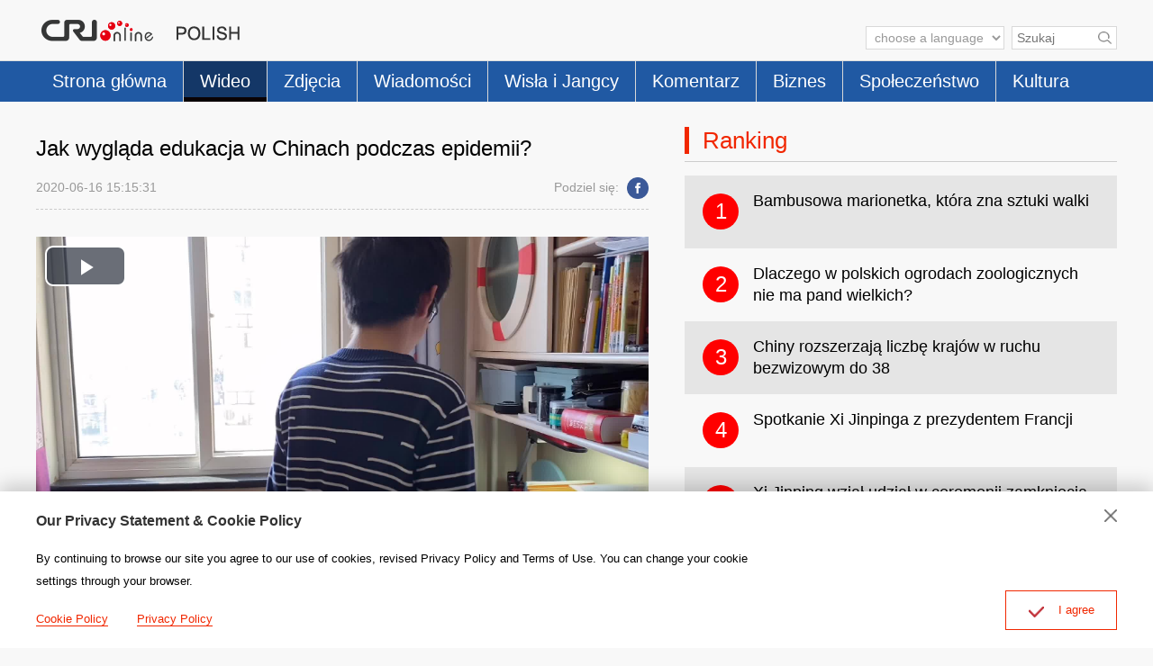

--- FILE ---
content_type: text/html
request_url: https://polish.cri.cn/wideo/3868/20200616/484059.html
body_size: 1450
content:
<!doctype html>
<html>
<head>
<meta charset="utf-8" />
<title>Jak wygląda edukacja w Chinach podczas epidemii? -- China Radio International</title>
<meta name="keywords" content="" />
<meta name="description" content="Aby zapobiec rozprzestrzenianiu się epidemii nowego typu koronowirusa, Ministerstwo Edukacji Chin zamknęło budynki szkolne i rozpoczęło edukacje w trybie online. Oznacza to, że uczniowie uczą się w domach" />
<meta name="twitter:card" content="summary_large_image">
<meta property="og:title" content="Jak wygląda edukacja w Chinach podczas epidemii?">
<meta property="og:image" content="https://mim-img0.cctv.cn/images/zhycms_polish/20200616/aebcde0f-93d0-489c-8a5d-ea118f155ac0.jpg">
<meta property="og:description" content="Aby zapobiec rozprzestrzenianiu się epidemii nowego typu koronowirusa, Ministerstwo Edukacji Chin zamknęło budynki szkolne i rozpoczęło edukacje w trybie online. Oznacza to, że uczniowie uczą się w domach">
<meta name="apple-mobile-web-app-title" content="Jak wygląda edukacja w Chinach podczas epidemii?">
<meta name="auther" content="F7" />
<meta name="viewport" content="width=device-width, initial-scale=1.0, minimum-scale=1.0, maximum-scale=1.0, user-scalable=no" />
<meta name="format-detection" content="telephone=no">
<meta name="renderer" content="webkit|ie-comp|ie-stand">
<meta http-equiv="X-UA-Compatible" content="IE=edge,chrome=1">
<meta http-equiv="Pragma" content="no-cache" />
<meta http-equiv="Cache-Control" content="no-cache" />
<link href="/etc/static/css/normalize.css" rel="stylesheet" />
<link href="/etc/static/css/animate.min.css" rel="stylesheet" />
<link href="/etc/static/css/mydialog.css" rel="stylesheet" />
<link href="/etc/static/css/mediaelementplayer.min.css" rel="stylesheet">
<link href="/etc/static/css/mediaelementplayer.reset.css" rel="stylesheet" />
<link href="/etc/static/js/livefile/css/swiper.min.css" rel="stylesheet" />
<link href="/etc/static/liveplayer-plugin/video-js.7.3.0.min.css" rel="stylesheet" />
<link href="/etc/static/css/style.css" rel="stylesheet" />
<link href="/etc/static/css/mobileStyle.css" rel="stylesheet" />
</head>
<body>
<div id="js-header"></div>
<div class="article mod maxWidth">
<div class="article-left">
<h1 class="article-title">Jak wygląda edukacja w Chinach podczas epidemii?</h1>
<div class="article-type">
<span class="article-type-item article-type-item-time">2020-06-16 15:15:31</span>
<div class="article-tool">
<div class="article-share-line">
<strong>Podziel się:</strong>
<a href="https://www.facebook.com/sharer/sharer.php?u=http://polish.cri.cn/wideo/3868/20200616/484059.html" class="facebook"><em></em><span>Facebook</span></a>
</div>
</div>
</div>
<div class="article-con">
<p class="pcenter"><video _url="https://mim-img3.cctv.cn/video/polish/1cdd2fd8-57c7-4d10-8b5e-0d8d39230dd5.mp4" id="d-video-on-demand" class="d-video-on-demand edui-upload-video video-js vjs-default-skin" controls="" preload="none" width="720" height="404" poster="http://zhy-media.meldingcloud.com/snapeshot/b9d0a92c627d4a87a18a9859ceef971b/5000.jpg" data-setup="{}"><source src="https://mim-img3.cctv.cn/video/polish/1cdd2fd8-57c7-4d10-8b5e-0d8d39230dd5.mp4" type="video/mp4"/></video></p><p>Aby zapobiec rozprzestrzenianiu się epidemii nowego typu koronowirusa, Ministerstwo Edukacji Chin zamknęło budynki szkolne i rozpoczęło edukacje w trybie online. Oznacza to, że uczniowie uczą się w domach. Zobaczmy, jak wygląda nauczanie na odległość podczas epidemii?</p>
</div>
<div class="pageStyle5"></div>
</div>
<div class="article-right">
<div class="mod-indexMostPopular">
<h2 class="mod-title">
<strong>Ranking</strong>
</h2>
<div class="indexMostPopular-con"></div>
</div>
</div>
</div>
<div id="js-footer"></div>
<script src="/etc/static/liveplayer-plugin/video.7.3.0.min.js"></script>
<script src="/etc/static/js/videoAndAudioInit.js"></script>
<script src="/etc/static/js/require.min.js" data-main="/etc/static/js/main"></script>
<script type="text/JavaScript" src="http://hyrankhit-ol.meldingcloud.com/news?to=ad&t=0&id=484059&tid=3868&cid=29&en=polish"></script>
</body>
</html>

--- FILE ---
content_type: text/html
request_url: https://rcrires.cri.cn/common/rank/polish.jsonp?callback=polish&_=1768930822940
body_size: 2102
content:
polish({"list":[{"channel_id":"波兰语","title":"Bambusowa marionetka, która zna sztuki walki","url":"https://polish.cri.cn/2024/11/06/VIDEdqdhfKn1GU6XTfXqIEt0241106.shtml","article_id":"VIDEdqdhfKn1GU6XTfXqIEt0241106","dt":1732550400000,"uv":247,"pv":273,"brief":"Ten ręcznie robiony złoczyńca wykonany z bambusa zna się na sztukach walki! Jak to się robi?","image":"https://p1crires.cri.cn/upload/images/2024/11/06/0014cdb2043f4a0fafc976d102447e6a/fe6cc6b6be2046deb4c0e0f0a19a3c9e.jpg"},{"channel_id":"波兰语","title":"Dlaczego w polskich ogrodach zoologicznych nie ma pand wielkich?","url":"https://polish.cri.cn/2023/08/25/ARTIEopztEHzn8aE5JtVZfgw230825.shtml","article_id":"ARTIEopztEHzn8aE5JtVZfgw230825","dt":1732550400000,"uv":46,"pv":50,"brief":"Pandy wielkie w naturalnym środowisku występują tylko w Chinach i od dziesięcioleci są symbolem chińskiej miękkiej dyplomacji. „Wypożyczeniu” pand towarzyszyły ważne umowy handlowe i inicjatywy dyplomatyczne.","image":"https://p2crires.cri.cn/photoworkspace/cri/2023/08/25/2023082516153346844.jpg"},{"channel_id":"波兰语","title":"Chiny rozszerzają liczbę krajów w ruchu bezwizowym do 38","url":"https://polish.cri.cn/2024/11/22/ARTImleOhthCm9FMXgc29ht6241122.shtml","article_id":"ARTImleOhthCm9FMXgc29ht6241122","dt":1732550400000,"uv":43,"pv":59,"brief":"Od 30 listopada 2024 r. posiadacze paszportów zwykłych z 38 krajów zwolnionych z obowiązku wizowego, w tym z ww. 9 krajów, którzy przyjeżdżają do Chin w celach biznesowych, turystycznych, odwiedzin krewnych i znajomych oraz w celu wymiany doświadczeń, a których czas tranzytu nie przekracza 30 dni, mogą wjechać do Chin bez wizy.","image":"https://p1crires.cri.cn/photoworkspace/cri/2024/11/26/2024112616282880931.jpg"},{"channel_id":"波兰语","title":"Spotkanie Xi Jinpinga z prezydentem Francji","url":"https://polish.cri.cn/2024/11/19/ARTIYYmQZLDenZfKLgPk3idB241119.shtml","article_id":"ARTIYYmQZLDenZfKLgPk3idB241119","dt":1732550400000,"uv":26,"pv":31,"brief":"Xi zwrócił uwagę, że Chiny i Francja są niezależnymi, dojrzałymi i odpowiedzialnymi dużymi krajami, a relacje między tymi dwoma krajami mają wyjątkową wartość strategiczną i znaczenie globalne. Obecnie zaszło wiele nowych zmian w sytuacji międzynarodowej, a obowiązkiem Chin i Francji jest doprowadzenie do zjednoczenia społeczności międzynarodowej w podjęciu  globalnego wyzwania. Obie strony powinny pogłębić komunikację strategiczną, wzmocnić wzajemne wsparcie, utrzymać stabilną i pozytywną dynamikę stosunków chińsko-francuskich, aby w większym stopniu przyczyniać się do solidnego rozwoju stosunków między Chinami a UE oraz pokoju i stabilności na świecie.","image":"https://p2crires.cri.cn/photoworkspace/cri/2024/11/20/2024112006043355472.jpg"},{"channel_id":"波兰语","title":"Xi Jinping wziął udział w ceremonii zamknięcia 19. szczytu G20","url":"https://polish.cri.cn/2024/11/20/ARTIIdhwzWfRdGo0uEyuowdO241120.shtml","article_id":"ARTIIdhwzWfRdGo0uEyuowdO241120","dt":1732550400000,"uv":26,"pv":36,"brief":"19 listopada czasu lokalnego przewodniczący Chin Xi Jinping wziął udział w ceremonii zamknięcia 19. szczytu G20.","image":"https://p4crires.cri.cn/photoworkspace/cri/2024/11/20/2024112011020666927.jpeg"},{"channel_id":"波兰语","title":"Xi Jinping spotkał się z następcą tronu Maroka Hassanem","url":"https://polish.cri.cn/2024/11/22/ARTIq7ezl0pcPf0iGX0cmQZI241122.shtml","article_id":"ARTIq7ezl0pcPf0iGX0cmQZI241122","dt":1732550400000,"uv":26,"pv":37,"brief":"Przewodniczący ChRL Xi Jinping zatrzymał się 21 listopada w Casablance w Maroku, na technicznym postoju, w drodze powrotnej z Brazylii.","image":"https://p3crires.cri.cn/photoworkspace/cri/2024/11/22/2024112221352058514.jpg"},{"channel_id":"波兰语","title":"Rozmowy Xi Jinpinga  z prezydentem Brazylii","url":"https://polish.cri.cn/2024/11/21/ARTII4c3VsYQwyUntx50Db7Z241121.shtml","article_id":"ARTII4c3VsYQwyUntx50Db7Z241121","dt":1732550400000,"uv":26,"pv":46,"brief":"Chiny i Brazylia to dwa największe kraje rozwijające się na półkuli wschodniej i zachodniej. Patrząc wstecz na ostatnie 50 lat, stosunki chińsko-brazylijskie podążały właściwą drogą współpracy dużych krajów rozwijających się, które wzajemnie się szanują i dbają o wzajemne korzyści.","image":"https://p2crires.cri.cn/photoworkspace/cri/2024/11/21/2024112106582095512.jpg"},{"channel_id":"波兰语","title":"Deklaracja przywódców G20 na szczycie w Rio de Janeiro (streszczenie)","url":"https://polish.cri.cn/2024/11/20/ARTIDZvklkfSSPUTAaTkdMsJ241120.shtml","article_id":"ARTIDZvklkfSSPUTAaTkdMsJ241120","dt":1732550400000,"uv":20,"pv":22,"brief":"Deklaracja potwierdza rolę grupy G20 jako głównego forum międzynarodowej współpracy gospodarczej oraz jej zbiorową odpowiedzialność za skuteczne przewodzenie gospodarce światowej i tworzenie warunków dla zrównoważonego, tolerancyjnego i odpornego globalnego rozwoju, dalsze zaangażowanie we wspieranie krajów rozwijających się w rozwiązywaniu globalnych kryzysów i wyzwań oraz w osiąganiu celów zrównoważonego rozwoju.","image":"https://p5crires.cri.cn/photoworkspace/cri/2024/11/20/2024112006521098013.jpg"},{"channel_id":"波兰语","title":"Xi Jinping i prezydent Brazylii wzięli udział w ceremonii podpisania porozumienia i spotkali się z reporterami","url":"https://polish.cri.cn/2024/11/21/ARTIr3pT9UzjYEuZ2XTOisjM241121.shtml","article_id":"ARTIr3pT9UzjYEuZ2XTOisjM241121","dt":1732550400000,"uv":20,"pv":30,"brief":"20 listopada czasu lokalnego przewodniczący Chin Xi Jinping i prezydent Brazylii Luiz Inácio Lula da Silva wzięli udział w ceremonii podpisania porozumienia i spotkali się z reporterami.","image":"https://p2crires.cri.cn/photoworkspace/cri/2024/11/21/2024112107071874298.jpg"},{"channel_id":"波兰语","title":"Xi Jinping przybył do Brasilii","url":"https://polish.cri.cn/2024/11/20/ARTIsNFHGsYtPJwpVMsV7pAM241120.shtml","article_id":"ARTIsNFHGsYtPJwpVMsV7pAM241120","dt":1732550400000,"uv":19,"pv":30,"brief":"19 listopada czasu lokalnego przewodniczący ChRL Xi Jinping przybył do Brasilii, stolicy Brazylii, aby rozpocząć swoją wizytę państwową w tym kraju.","image":"https://p1crires.cri.cn/photoworkspace/cri/2024/11/20/2024112012541292578.jpg"}]})

--- FILE ---
content_type: text/css
request_url: https://polish.cri.cn/etc/static/css/style.css
body_size: 11386
content:
/*
  auther:f7 yh #1266
  date:2017.8
*/
/*  Reset  */
body { background:#f8f8f8; color:#000; font:14px/1.8em Arial, Verdana, simsun, sans-serif;}
ol,ul { list-style:none;}
h1,h2,h3,h4,h5,h6,p { margin:0;}
input,textarea,select,button,td { font-size:100%;}
a { color:#000; text-decoration:none;}
a:hover { color:#059; text-decoration:none;}
img { display:block; }
a,div,p,ul,li,dl,dt,dd,input,span,em,strong,img { -webkit-tap-highlight-color:rgba(0,0,0,0);} 
input,textarea { outline:none;}

a,
input,
.googleSearch,
.mobile-language-list,
a img { -webkit-transition-duration:300ms; -moz-transition-duration:300ms; transition-duration:300ms;}

.maxWidth { width:1200px; margin:auto;}
.maxWidth:after { display:block; clear:both; content:""; visibility:hidden; height:0;}

.pcNotShow { display:none; }
.mobileNotShow { display:block; }
.jsPopFollow { display:none; position:absolute; left:50%; top:50%; margin:-75px 0 0 -75px;}
.jsPopFollow img { display:block; width:150px; height:150px;}

.fl{float:left;}
.fr{float:right;}

.ad,
.sp-adlist { margin-top:15px; }

.chaotong img{width:100%;}
.sp-adlist img{display:block;width:48%;}

.mod-middle {
  display:-webkit-box;
  -webkit-box-orient:horizontal;
  -webkit-box-pack:center;
  -webkit-box-align:center;
  
  display:-moz-box;
  -moz-box-orient:horizontal;
  -moz-box-pack:center;
  -moz-box-align:center;
  
  display:-o-box;
  -o-box-orient:horizontal;
  -o-box-pack:center;
  -o-box-align:center;
  
  display:-ms-box;
  -ms-box-orient:horizontal;
  -ms-box-pack:center;
  -ms-box-align:center;
  
  display:box;
  box-orient:horizontal;
  box-pack:center;
  box-align:center;
}
#js-header { min-height:108px;}
/*  CMS Common title colors  */
.title_default{ }
.title_black{ color:black !important;}
.title_red{ color:red !important;}
.title_blue{ color:blue !important;}
.title_green{ color:green !important;}
.title_brown{ color:brown !important;}
.title_gray{ color:gray !important;}
/*header*/
.header { padding:15px 0 12px;}
.logo { float:left; }
.head-top-right { float:right; padding-top:10px; color:#fff; font-size:0;}
.head-top-right select { vertical-align:middle; font-size:14px; color:#999; line-height:26px; height:26px; background:#fff; border:1px solid #d9d9d9; padding:0 5px; font-family:arial;}
.googleSearch { display:inline-block; margin-left:8px;}
.googleSearch-keywords { width:80px; color:#333; line-height:24px; height:24px; background:#fff; border:1px solid #d9d9d9; border-right:0; font-size:14px; vertical-align:middle; padding:0 5px; font-family: Arial, Helvetica, sans-serif;}
.googleSearch-but { color:#000; height:26px; border:1px solid #d9d9d9; border-left:0; width: 26px; background:#fff url('../img/icon-search.png') no-repeat center center; background-size:60% 60%; vertical-align:middle;}
.googleSearch .link { margin-right:15px;}
.googleSearch .link:hover { color:#ff0; }

/*naver*/
.naver { /*background:#f12700;*/ background:#2059a3;color:#fff; border-top:1px solid #dcdddd;}
.nav-right { float:right; height:45px;}
.nav-right:after { display:block; clear:both; content:""; visibility:hidden; height:0;}
.nav-left { float:left; font-size:16px; overflow: hidden;}
.nav-left .nav-scroll { position: relative; z-index: 1; -webkit-tap-highlight-color: rgba(0,0,0,0); -webkit-transform: translateZ(0); -moz-transform: translateZ(0); -ms-transform: translateZ(0); -o-transform: translateZ(0); transform: translateZ(0); -webkit-touch-callout: none; -webkit-user-select: none; -moz-user-select: none; -ms-user-select: none; user-select: none; -webkit-text-size-adjust: none; -moz-text-size-adjust: none; -ms-text-size-adjust: none; -o-text-size-adjust: none; text-size-adjust: none;}
.nav-left li { float:left; border-left:1px solid #d8d8d8;}
.nav-left li:first-child { border-left:0; }
.nav-left a { display:block; font:20px/35px Arial; padding: 5px 18px; color:#fff;}

.nav-left a:hover { /*background-color:#cd2302;*/background-color: #143767;}
.nav-left .current { position:relative; z-index:2;}
.nav-left .current a { padding-bottom:0; border-bottom:5px solid #0a0204; /*background-color:#cd2302;*/background-color: #143767;}
.nav-right a { line-height:45px; color:#fff; display:inline-block; padding:0 5px 0 15px; max-width:100px; white-space:nowrap; overflow:hidden; text-overflow:ellipsis;}
.nav-right a:hover { background:#cd2302;}
.nav-right select { float:right; *float:none; *display:inline-block; margin-top:10px; font-size:16px; color:#333; line-height:24px; height:24px; background:#fff;}
.nav-right .js-dialog-login { padding:0 15px; }
.nav-not-width ul { width:auto !important; }
.headLogin { float:left; *float:none; *display:inline-block; margin-right:5px; position:relative;}
.login-manage a { display:block; background:#333; padding:0; max-width:100%;}
.login-manage { display:none; position:absolute; top:45px; left:0; width:100%; text-align:center;}
.headLogin:hover .login-manage { display:block; }

/*focusscroll*/
.focus{margin-top:28px;background:#efeded;color:#000;}
.focus a{color:#000;}
.focus a:hover{color:#059;}
.focus .photoarea{width:590px;float:left;}
.focus .photoarea img{width:100%;}
.focus .sp-thumbnails{float:right;width:610px;font-size:18px;line-height:22px;}
.focus .sp-thumbnails .sp-thumbnail{padding:7px 20px 6px;border-bottom:1px dashed #ccc;}
/* .focus .sp-thumbnails .sp-thumbnail:first-child { padding-top:8px;} */
.focus .sp-thumbnails .sp-thumbnail-container:first-child .sp-thumbnail { padding-top:9px;}
.focus .sp-thumbnails .sp-thumbnail-container:last-child .sp-thumbnail { border:0; padding-bottom:7px;}
.focus .sp-thumbnails .sp-thumbnail a{display:block; font-size:22px; height:52px; line-height:26px; overflow:hidden;}
.focus .sp-thumbnails .sp-thumbnail.ff{border-top:none;}
.focus .sp-thumbnails .sp-thumbnail.ff h2{font-size:18px;height:62px;overflow:hidden;}
.focus .sp-thumbnails .sp-thumbnail.ff p{font-size:16px;line-height:22px;font-weight:normal;color:#dedede;padding:8px 0 0;height:66px;overflow:hidden;}
.focus .sp-thumbnails .sp-thumbnail.ff a{height:auto;}
.focus .sp-thumbnails .sp-thumbnail.current{background-color:#fff;}
.focus .sp-thumbnails .sp-thumbnail:hover{background-color:#fff;}
.focus .sp-has-buttons{margin:0;}
.focus .sp-right-thumbnails.sp-has-pointer{margin-left:0;}
.focus .sp-right-thumbnails.sp-has-pointer .sp-thumbnail{position:static;}
.focus .sp-left-thumbnails .sp-thumbnail-container,.focus .sp-right-thumbnails .sp-thumbnail-container{margin-top:0;margin-bottom:0;}
.focus .sp-right-thumbnails.sp-has-pointer .sp-selected-thumbnail:before,.focus .sp-right-thumbnails.sp-has-pointer .sp-selected-thumbnail:after{display:none;}
.focus .sp-selected-thumbnail{background-color:#fff;}
.focus .sp-buttons{position:absolute;bottom:0; text-align:right; width:48%; height:0; font-size:0; line-height:0; padding-top:0;}
.focus .sp-buttons .sp-button{width:10px;height:10px;background-color:#fff; border:0; position: relative; top:-28px;}
.focus .sp-buttons .sp-button.sp-selected-button{position:relative;background:#ff4f4f;}
.focus .sp-buttons .sp-button.sp-selected-button:after{content:'';width:10px;height:10px;border-radius:10px;background:#ff4f4f;position:absolute;left:0px;top:0px;}

.focus .more{display: block;text-align: right;width: 100%;background-color: #f8f8f8;font-size: 12px;color: #666;font-weight: normal;}
.focus .more:hover{color: #f12700;}
.wap-sp-thumbnails-container .more{display: none;}


/*focus*/
.focus .photo { width:720px; float:left;}
.focus .photo img { width:100%; }
.focus .text { margin-left:740px; padding-right:15px;}

/*focus-list*/
.focus-list ul { margin-left:740px; padding-right:15px; }
.focus-list ul{ padding-top:14px; font-size:20px;line-height:22px; }
.focus-list ul li a { display:block; height:68px; overflow:hidden; }
.focus-list ul li { padding:12px 0; border-top:1px dashed #868e9f; }
.focus-list .text h2{padding-top:15px;line-height:30px;height:90px;overflow:hidden;}

/*focus-no-list*/
.focus-no-list .text { height:405px; overflow:hidden;}
.focus-no-list h2,
.focus-no-list p { height:auto; color:#dedede;}
.focus-no-list h2 { padding-top:20px; }
.focus-no-list p { font-size:16px; line-height:1.65em; padding-top:12px;}

/**/
.mod { margin-top:28px; }
.mod-title { border-bottom:1px solid #cdcdcd; padding-bottom:4px; line-height:34px;}
.mod-title strong{ font-size:26px; font-weight: normal; border-left:5px solid #f12700; line-height:10px; padding-left:15px; color:#f12700;}
.mod-title .more {float:right; font-size:12px;color:#666; font-weight:normal;}
.mod-title .more:hover { color:#f12700;}
.mod-title + .photoTwo-con { margin-top:15px;}

/**/
.sp-slide .img-title { position: absolute; left:0; bottom:0; width:100%; background:url("../img/opacity-70.png");}
.sp-slide .img-title a { display:block; color:#fff; font-size:18px; line-height:1.2em; padding:10px;}

/**/
.double-mod { width:1220px; margin-right:-20px; overflow:hidden;}
.double-mod-item { width:590px; margin-right:20px; float:left;}

/**/
.three-mod { width:100%; overflow:hidden;}
.three-mod-item { width:32%; margin-right:2%; float:left; line-height:34px;}
.three-mod-item:last-child { margin-right:0;}
.three-mod li {white-space:nowrap; overflow:hidden; text-overflow:ellipsis; padding-left:9px; background:url(../img/dot.png) no-repeat left center;}
.three-mod-title { border-bottom:1px solid #cdcdcd; padding-bottom:4px; font-size:16px;}
.three-mod-title strong { font-weight: normal; border-left:5px solid #f12700; line-height:15px; padding-left:15px;}

/* index-tab */
.index-tab { overflow: hidden;}
.index-tab-title { border-top:1px solid #cdcdcd; border-bottom:1px solid #cdcdcd; line-height:40px; font-size:16px; overflow: hidden; margin-left:-6px;}
.index-tab-title a { float:left; background:url(../img/index-tab-title-bg.png) no-repeat left center; padding:0 30px;}
.index-tab-title a.current { color:#f12700;}
.index-tab-title a.current span { border-bottom:1px solid #f12700;}

/**/
.index-tab .photoThree-con { position: relative;}
.index-tab .photoThree-con .more { position:absolute; top:-32px; right:18px; font-size:12px; color:#666;}
.index-photo-not-height img { height:auto !important;}
/* .index-Four-special dd { text-align:left !important; padding:0 15px !important; height:24px !important; margin:12px 0 14px !important;} */
.index-tab .more-box { font-size:12px; text-align:right; padding-right:20px;}

/**/
.photoTwo-con { width:100%;}
.photoTwo-con:after { display:block; clear:both; content:""; visibility:hidden; height:0;}
.photoTwo-con dl { width:48%; float:left; margin:0 4% 15px 0; background:#fff;}
.photoTwo-con dl:nth-child(2n) { margin-right:0;}
.photoTwo-con dl:hover { background:#e5e5e5; }
.photoTwo-con dt { position:relative;}
.photoTwo-con dt img { width:100%; height:auto;}
.photoTwo-con dd { text-align:center; font:14px/22px Arial; height:44px; overflow:hidden; padding:0 10px; margin:10px 0 12px;}
.photoTwo-con dd a { display:block; }
.photoTwo-con dt em { position:absolute; bottom:0; left:0; width:100%; line-height:34px; background:url("../img/opacity-70.png"); font-style:normal; overflow:hidden;}
.photoTwo-con dt span { display:inline-block; color:#fff; padding-left:5px;}
.photoTwo-con dt i { margin-left:5px; }
.photoTwo-con .icon-video { float:left; width:34px; height:34px; background:url("../img/icon-video.png") no-repeat center center;}
.photoTwo-con .icon-audio { float:left; width:34px; height:34px; background:url("../img/icon-audio.png") no-repeat center center;}

/**/
.photoThree-con { width:1230px; margin-right:-30px;}
.photoThree-con:after { display:block; clear:both; content:""; visibility:hidden; height:0;}
.photoThree-con dl { width:380px; float:left; margin:30px 30px 0 0; background:#fff;}
.photoThree-con dl:hover { background:#e5e5e5; }
.photoThree-con dt { position:relative;}
.photoThree-con dt img { width:380px; height:214px;}
.photoThree-con dd { font:24px/26px Arial; height:78px; overflow:hidden; padding:0 18px; margin:15px 0 15px;}
.photoThree-con dd a { display:block; }
.photoThree-con dt em { position:absolute; bottom:0; left:0; width:100%; line-height:34px; background:url("../img/opacity-70.png"); font-style:normal; overflow:hidden;}
.photoThree-con dt span { display:inline-block; color:#fff; padding-left:5px;}
.photoThree-con dt i { margin-left:5px; }
.photoThree-con .icon-video { float:left; width:34px; height:34px; background:url("../img/icon-video.png") no-repeat center center;}
.photoThree-con .icon-audio { float:left; width:34px; height:34px; background:url("../img/icon-audio.png") no-repeat center center;}

/**/
.photoFour-con { width:1220px; margin-right:-20px; overflow:hidden;}
.photoFour-con dl { width:285px; float:left; margin:15px 20px 0 0; background:#fff;}
.photoFour-con dl:hover { background:#e5e5e5; }
.photoFour-con dt { position:relative;}
.photoFour-con dt img { width:285px; height:160px;}
.photoFour-con dd { text-align:center; font:16px/24px Arial; height:48px; overflow:hidden; padding:0 10px; margin:10px 0 12px;}
.photoFour-con dd a { display:block; }
.photoFour-con dt em { position:absolute; bottom:0; left:0; width:100%; line-height:24px; background:url("../img/opacity-70.png"); font-style:normal; overflow:hidden;}
.photoFour-con dt span { display:inline-block; color:#fff; padding-left:5px;}
.photoFour-con dt i { margin-left:5px; }
.photoFour-con .icon-video { float:left; margin-top:4px; width:16px; height:16px; background:url("../img/icon-video.png") no-repeat center center; background-size: 100% 100%;}
.photoFour-con .icon-audio { float:left; margin-top:4px; width:16px; height:16px; background:url("../img/icon-audio.png") no-repeat center center; background-size: 100% 100%;}

/**/
.photoFive-con { width:1220px; margin-right:-20px; overflow:hidden;}
.photoFive-con dl { width:224px; float:left; margin:15px 20px 0 0; background:#fff;}
.photoFive-con dl:hover { background:#e5e5e5; }
.photoFive-con dt { position:relative;}
.photoFive-con dt img { width:224px; height:126px;}
.photoFive-con dd { font:16px/24px Arial; height:48px; overflow:hidden; padding:0 10px; margin:10px 0 12px;}
.photoFive-con dd a { display:block; }
.photoFive-con dt em { position:absolute; bottom:0; left:0; width:100%; line-height:24px; background:url("../img/opacity-70.png"); font-style:normal; overflow:hidden;}
.photoFive-con dt span { display:inline-block; color:#fff; padding-left:5px;}
.photoFive-con dt i { margin-left:5px; }
.photoFive-con .icon-video { float:left; margin-top:4px; width:16px; height:16px; background:url("../img/icon-video.png") no-repeat center center; background-size: 100% 100%;}
.photoFive-con .icon-audio { float:left; margin-top:4px; width:16px; height:16px; background:url("../img/icon-audio.png") no-repeat center center; background-size: 100% 100%;}


/**/
.edit_related2013 { width:1200px; margin:auto;}
.edit_related2013:after { display:block; clear:both; content:""; visibility:hidden; height:0;}
.edit_related2013 ul { width:390px; float:left; margin:15px 15px 0 0; background:#f3f3f3;}
.edit_related2013 ul:hover { background:#e5e5e5; }
.edit_related2013 li:first-child { position:relative;}
.edit_related2013 li img { width:390px; height:219px; }
.edit_related2013 li:last-child { font:bold 18px/24px Arial; height:48px; overflow:hidden; padding:0 15px; margin:7px 0 10px;}
.edit_related2013 li:last-child a { display:block; }
/**/
#edit_related2013 { width:1200px; margin:auto;}
#edit_related2013:after { display:block; clear:both; content:""; visibility:hidden; height:0;}
#edit_related2013 ul { width:390px; float:left; margin:15px 15px 0 0; background:#f3f3f3;}
#edit_related2013 ul:hover { background:#e5e5e5; }
#edit_related2013 li:first-child { position:relative;}
#edit_related2013 li img { width:390px; height:219px; }
#edit_related2013 li:last-child { font:bold 18px/24px Arial; height:48px; overflow:hidden; padding:0 15px; margin:7px 0 10px;}
#edit_related2013 li:last-child a { display:block; }

/**/
.appDown { background:#2059a3; padding:10px 0;}
.appDown-code { float:left; padding-top:10px;}
.appDown-code img { display:inline-block; margin-right:74px; padding:10px;background:#fff;}
.appDown-code a img{margin-right:0;}

.appDown-tips{color:#fff;font-size:16px;padding-top:30px;}

/**/
#js-footer{ border-top:1px solid #cdcdcd; margin-top:30px; padding:20px 0 25px; overflow:hidden;}

.footCopyright { padding:10px 0 20px;}
.footCopyright-con { font-size:12px; text-align:center; color:#666; line-height:2em;position: relative;}
.footCopyright-con a { color:#666; }
.footCopyright-con a:hover { color:#ccc; }
.footCopyright-con a.link-old{font-size: 14px;position: absolute;right: 50px;top: 0px;}
.footCopyright-con a.link-old:hover{color: #059;}

#goup { width:0; height:0; position:fixed; left:50%; bottom:100px; display:none;}
#goup a { display:block; margin-left:610px; width:46px; height:45px; background:url("../img/up.png") no-repeat;}
#goup a:hover { background:url("../img/up-hover.png") no-repeat; }

.footer-space { clear:both; width:100%; height:20px; overflow:hidden;}

/**/
.indexMostPopular-con { margin-top:15px;}
.indexMostPopular-con a { display:block; font-size:18px; line-height:24px; padding:16px 0 17px; overflow:hidden;}
.indexMostPopular-con a:nth-child(odd) { background:#e5e5e5; }
.indexMostPopular-con a em { float:left; font-style:normal; background:#f00; color:#fff; width:40px; height:40px; text-align:center; line-height:40px; border-radius:40px; font-size:24px; margin:4px 0 0 20px;}
.indexMostPopular-con a span { display:block; margin-left:76px; height:48px; padding-right:15px; overflow:hidden;}

/**/
.new-list ul { line-height:24px; font-size:16px; padding:20px 5px;}
.new-list li { padding:7px 0 7px 12px; background:url(../img/dot.png) no-repeat left 16px;}
.photo-list { padding-top:20px;}

.photosList-con dl,
.photosList-con dl:hover { background:none;}
.photosList-con dl { height:352px;}
.photosList-con dt img { width:295px; height:166px; margin:auto;}
.photosList-con dd { text-align:left; height:auto; max-height:48px; margin-bottom:10px;}
.photosList-con dd.text { font-size:14px; margin-top:0px; line-height:20px; max-height:100px; color:#666;}
.photosListNotText-con dd.text { display:none;}
.photosListNotText-con dl { height:242px;}

/**/
.pages { clear:both; text-align:center; padding-bottom:20px; margin-top:30px;}
.pages a,
.pages span { display:inline-block; line-height:37px; border:1px solid #d9d9d9; width:37px; text-align:center; margin-right:-1px; vertical-align:middle;}
.pages a:hover { text-decoration:none;}
.pages span { border:0; line-height:30px; padding-bottom:7px;}
.pages .pages-omit { padding:0 5px;}
.pages .pages-current,
.pages .curPage { border:1px solid #f12700; font-weight:bold; background:#f12700; color:#fff; line-height:37px; padding-bottom:0;}
.pages a:hover { background:#f12700; color:#fff; border:1px solid #f12700;}
.pages .pages-dead { color:#d9d9d9; border:1px solid #ddd;}
.pages .pages-sum { padding-left:30px; }
.pages .sumPage { display:none;}

.pages .firstPage,
.pages .prevPage,
.pages .nextPage,
.pages .lastPage { text-indent:-200px; width:37px; height:37px; overflow:hidden; font-size:0; padding:0; vertical-align:middle; background:url(../img/page-right.png) no-repeat center center; background-size:35% 35%;}
.pages .firstPage:hover,
.pages .prevPage:hover,
.pages .nextPage:hover,
.pages .lastPage:hover { background:#f12700 url(../img/page-right-hover.png) no-repeat center center; background-size:35% 35%;}
.pages .firstPage { background-image:url(../img/page-home.png);}
.pages .firstPage:hover { background-image:url(../img/page-home-hover.png);}
.pages .prevPage { background-image:url(../img/page-left.png);}
.pages .prevPage:hover { background-image:url(../img/page-left-hover.png);}
.pages .lastPage { background-image:url(../img/page-last.png);}
.pages .lastPage:hover { background-image:url(../img/page-last-hover.png);}

.pages .pages-more{font-size:20px;padding:10px 40px;background:#b6241f;color:#fff;border-radius:5px;}

/**/
.pageStyle5 { clear:both; text-align:center; padding-bottom:20px; margin-top:0;}
.pageStyle5 > div { margin-top:25px;}
.pageStyle5 a,
.pageStyle5 span,
.pageStyle5 .sumPage { display:inline-block; line-height:37px; border:1px solid #d9d9d9; padding:0 15px; margin-right:-1px; vertical-align:middle;}
.pageStyle5 .sumPage { display:none;}
.pageStyle5 a:hover { text-decoration:none;}
.pageStyle5 span { border:0;}
.pageStyle5 .curPage { border:1px solid #f12700; font-weight:bold; background:#f12700; color:#fff; padding:0 15px;}
.pageStyle5 a:hover { background:#f12700; color:#fff; border:1px solid #f12700;}
.pageStyle5 .nextPage { display:none; }

.pageStyle5 .firstPage,
.pageStyle5 .prevPage,
.pageStyle5 .nextPage,
.pageStyle5 .allPage,
.pageStyle5 .lastPage { text-indent:-200px; width:37px; height:37px; overflow:hidden; font-size:0; padding:0; vertical-align:middle; background:url(../img/page-right.png) no-repeat center center; background-size:35% 35%;}
.pageStyle5 .firstPage:hover,
.pageStyle5 .prevPage:hover,
.pageStyle5 .nextPage:hover,
.pageStyle5 .allPage:hover,
.pageStyle5 .lastPage:hover { background:#f12700 url(../img/page-right-hover.png) no-repeat center center; background-size:35% 35%;}
.pageStyle5 .firstPage { background-image:url(../img/page-home.png);}
.pageStyle5 .firstPage:hover { background-image:url(../img/page-home-hover.png);}
.pageStyle5 .prevPage { background-image:url(../img/page-left.png);}
.pageStyle5 .prevPage:hover { background-image:url(../img/page-left-hover.png);}
.pageStyle5 .lastPage { background-image:url(../img/page-last.png);}
.pageStyle5 .lastPage:hover { background-image:url(../img/page-last-hover.png);}

/**/
.article-left { width:680px; float:left; }
.article-right { margin-left:720px; }
.article-right .mod-indexMostPopular { margin-left:0; }

/* .article .mod-title{margin:20px 0;}
.article-left .mod-title{margin:20px 0;} */

.article-con { font-size:16px; line-height:1.8em; padding:10px 0 0;}
.article-con .pcenter { text-align:center; }
.article-con .pright{text-align:right;}
.article-con .pcenter img { margin:auto; }
.article-con .news_img_title { margin:0; font-size:15px; line-height:1.6em; color:#666; text-align:left; padding-top:10px;}
.article-title { line-height:1.2em; padding-bottom:15px;word-break: break-word; font-size:24px; font-weight:normal; margin-top:10px;}

.article-con img { max-width:100%;}
.article-con p { margin-top:20px;}
.article-con .video-js{max-width: 100%;max-height: 382.5px;}
.article-con video { width:100% !important; display:block; margin:auto;}
/* .article-con audio { display:none; } */

.article-type { color:#999; border-bottom:1px dashed #cbcbcb; position:relative; line-height:2em; padding-bottom:10px;}
.article-type-item { margin-right:20px; }
.article-type a { color:#999;}
.article-type a:hover { color:#f00;}
.article-tool { position:absolute; top:0; right:0; *display:none;}

.article-head-commentBut,
.article-share,
.article-head-down { display:inline-block; width:26px; height:26px; margin-left:10px;}
.article-head-commentBut { text-indent:-999em; background:url("../img/article-icon-comment.png") no-repeat center center;}
.article-head-down { text-indent:-999em; background:url("../img/article-icon-down.png") no-repeat center center;}
.article-share { position:relative; }
.article-share .article-share-but { text-indent:-999em; display:block; width:100%; height:100%; background:url("../img/article-icon-share.png") no-repeat center center;}

.article-share-list { position:absolute; top:26px;  right:-17px; padding-top:12px; width:194px; background:#fff; z-index:100; display:none;}
.article-share-triangle { width:20px; height:12px; background:url("../img/article-share-triangle.png") no-repeat center center; position:absolute; top:1px; right:18px;}

.article-share-head { color:#000; padding:0 13px; line-height:36px; position:relative; font-weight:bold; border:1px solid #d9d9d9;}
.article-share-head a { position:absolute; top:0; right:0px; width:36px; text-align:left; text-indent:-999em; overflow:hidden; background:url("../img/share-close.png") no-repeat center center;}
.article-share-con { padding:5px 0; border:1px solid #d9d9d9; border-top:0;}
.article-share-con a { display:block; line-height:36px; text-align:left; color:#666; margin:2px 0;}
.article-share-con a:hover { background:#f7f7f7; color:#666;}
.article-share-con a.pcNotShow { display:none; }
.article-share-con a.mobileNotShow { display:block; }
.article-share-con em { display:inline-block; width:36px; height:36px; vertical-align:middle; margin-left:8px;}
.article-share-con span { display:inline-block; vertical-align:middle; padding-left:8px;}
.article-share-con .email em { background:url("../img/icon-share-email.png") no-repeat center center; }
.article-share-con .facebook em { background:url("../img/icon-share-facebook.png") no-repeat center center; }
.article-share-con .messenger em { background:url("../img/icon-share-messenger.png") no-repeat center center; }
.article-share-con .twitter em { background:url("../img/icon-share-twitter.png") no-repeat center center; }
.article-share-con .pinterest em { background:url("../img/icon-share-pinterest.png") no-repeat center center; }
.article-share-con .linkedIn em { background:url("../img/icon-share-linkedIn.png") no-repeat center center; }
.article-share-con .wechat em { background:url("../img/icon-share-wechat.png") no-repeat center center; }
.article-share-con .wechat {display: none;}

/**/
.article-share-line strong { font-size:14px; font-weight:normal;}
.article-share-line a span { display:none;}
.article-share-line em { display:inline-block; width:24px; height:24px; vertical-align:middle; margin-left:5px;}
.article-share-line .facebook em { background:url("../img/icon-share-facebook.png") no-repeat center center; background-size:100% 100%;}
.article-share-line .twitter em { background:url("../img/icon-share-twitter.png") no-repeat center center; background-size:100% 100%;}

/*CNComment*/
.CNComment { border-top:1px dashed #d9d9d9; width:796px; margin-top:20px;}
.CNComment-head { width:100%;overflow:hidden;}
.CNComment-head h3 { float:left; color:#b6241f;}
.CNComment-head .CNComment-type { margin-top:28px;float:right; font-size:18px; color:#000;}
.CNComment-head .CNComment-type em { font-style:normal; padding-right:10px;}
.CNComment-form { border:1px solid #d9d9d9; overflow:hidden;}
.CNComment-item .CNComment-form { margin-top:15px; }
.CNComment-form textarea { width:98%; padding:5px 8px; border:0; height:140px; resize:none;}
.CNComment-item .CNComment-form textarea { height:100px; }
.CNComment-form-button { border-top:1px solid #d9d9d9; width:100%; overflow:hidden;}
.CNComment-form-button input { line-height:18px; height:38px; padding:10px 22px; border:0; background:#b6241f; color:#fff; float:right; font-size:18px;}
.CNComment-form-button input:hover { background:#c36;}

.CNComment-list { overflow:hidden; }
.CNComment-item { border-top:1px solid #d9d9d9; padding:25px 0 15px; margin-top:-1px; width:100%; overflow:hidden;}
.CNComment-item .CNComment-item,
.CNComment-childItem { margin-top:15px; border:0; background:#f3f3f3; padding-top:15px; overflow:hidden;}
.CNComment-childItem { padding-bottom:15px; }
.CNComment-item-userhead,
.CNComment-Child-userhead { float:left; margin-left:6px; width:68px;}
.CNComment-item-userhead img,
.CNComment-Child-userhead img { width:68px; height:68px; border-radius:100px; }
.CNComment-item-con,
.CNComment-ChildCon { margin-left:95px; }
.CNComment-item-author { font:bold 18px/32px Georgia; color:#000;}
.CNComment-item-author a { color:#000; }
.CNComment-item-author a:hover { color:#00479d; }
.CNComment-item-text { font-size:16px; line-height:1.8em; padding-bottom:10px; padding-right:10px;}
.CNComment-item-type { color:#999; width:100%; overflow:hidden;}
.CNComment-item-type a { color:#999; }
.CNComment-item-type a:hover { color:#00479d; }
.CNComment-item-type-left { float:left;}
.CNComment-item-type-right { float:right; padding-right:10px;}
.CNComment-item-type em { font-style:normal; padding-left:5px; vertical-align:middle;}
.CNComment-item-type-right a,
.CNComment-item-type a { margin-left:15px; display:inline-block;}
.CNComment-item-type-right i { display:inline-block; width:16px; height:16px; overflow:hidden; vertical-align:middle;}
.CNComment-item-good i { background:url("../img/icon-comment-good.png") no-repeat center center; *background-position-y:0;}
.CNComment-item-reply i { background:url("../img/icon-comment-reply.png") no-repeat center center; *background-position-y:0;}
.CNComment-item-type { text-align:right; }
.CNComment-item-praise { background:url("../img/icon-comment-good.png") no-repeat center center; *background-position-y:0; padding-left:35px;}
.CNComment-ChildName { position:relative; }
.CNComment-childType { position:absolute; top:0; right:20px; color:#999;}
.CNComment-childType a { margin-left:15px; color:#999;}

.CNComment-list-more { margin-top:20px; }
.CNComment-list-more a { display:block; font:bold 18px/48px Georgia; border:1px solid #d9d9d9; text-align:center;}
.CNComment-list-more a:hover { color:#000; background:#f7f7f7;}
.CNComment-list-more em { color:#999; padding-left:10px;}

.comment-list .CNComment { border-top:0; margin:0 auto;}
.comment-list .pages { margin-top:50px; }

/* old reset */
.CNComment-face,
.CNComment-form-note,
.CNComment-userManage-list,
.CNComment-item-share,
.CNComment-gather h4,
.CNComment-childForm .CNComment-form-type,
.CNComment-childItem-type { display:none; }
.CNComment-form-type { line-height:38px; padding-left:15px; border-top:1px solid #d9d9d9;}

.CNComment-form { position:relative; }
.CNComment-form-button input { position:absolute; bottom:0; right:0; float:none;}

.CNComment-childForm form { margin-top:10px; border:1px solid #d9d9d9; overflow:hidden; position:relative;}
.CNComment-childForm textarea { width:98%; padding:5px 8px; border:0; height:100px; resize:none;}
.CNComment-form-button { border-top:1px solid #d9d9d9; width:100%; overflow:hidden;}
.CNComment-childForm-button { position:absolute; right:0; bottom:0; width:100%; border-top:1px solid #d9d9d9;}
.CNComment-childForm-button input { line-height:18px; height:38px; padding:10px 22px; border:0; background:#dc255c; color:#fff; float:right; font-size:18px;}
.CNComment-childForm-button input:hover { background:#c36;}
.CNComment-childForm-con { padding-bottom:25px; }

.CNComment-otherLogin,
.CNComment-login-link { display:none; }
.CNComment-login-input input { line-height:16px; padding:5px; margin-right:5px;}
.CNComment-item-time { float:right; color:#999;}



/*whoShare*/
.whoShare {width:796px; margin-top:20px;}
.whoShare-title{margin:20px 0;}
.whoShare-con { border:1px solid #d9d9d9; margin-top:5px; padding:15px 40px; overflow:hidden;}
.whoShare-con a { float:left; margin:9px 29px; width:58px;}
.whoShare-con img { width:58px; height:58px; border-radius:100px;}

/* photo */
.photo-focus-box { position:relative; }
.photo-focus { width:900px; margin:15px auto 0;}
.photo-focus.indexPhoto-con img { height:506px; width:100%;}
.photo-focus dd a { height:auto;}
.photo-focus-left,
.photo-focus-right { position:absolute; top:0; width:150px; height:506px;}
.photo-focus-left { left:0; background:url("../img/icon-photo-big-left.png") no-repeat left center;}
.photo-focus-right { right:0; background:url("../img/icon-photo-big-right.png") no-repeat right center;}
.photo-focus-left:hover { left:0; background:url("../img/icon-photo-big-lefthover.png") no-repeat left center;}
.photo-focus-right:hover { right:0; background:url("../img/icon-photo-big-righthover.png") no-repeat right center;}

.photoEnd-big { text-align:center; margin-top:25px;}
.photoEnd-big-con { position:relative;}
.photoEnd-big-con a { text-indent:-999em; }
.photoEnd-big img { display:block; margin:auto; max-width:1200px;}
.photoEnd-type { background:#333; color:#eee; padding:20px 12px; overflow:hidden; margin-top:20px;}
.photoEnd-count { float:left; width:50px; text-align:center; color:#f00; font-size:18px; line-height:1.8em;}
.photoEnd-info { margin-left:60px; font-size:18px; line-height:1.8em; text-align:left;}
.photoEnd-foot { background:#333; padding:12px;}

.photoEnd-small { background:#000; overflow:hidden; padding:9px 2px 9px 9px; position:relative;}
.photoEnd-small ul { width:1167; margin-right:-9px; height:127px; overflow:hidden;}
.photoEnd-small ul li { float:left; margin-right:9px;}
.photoEnd-small ul img { display:block; width:224px; height:127px; }
.photoEnd-small .current img { width:218px; height:121px; border:3px solid #dc255c;}

.photoEnd-previous { position:absolute; top:0; left:0; width:50%; height:100%; background:url('../img/icon-photo-big-left.png') no-repeat left center;}
.photoEnd-next { position:absolute; top:0; right:0; width:50%; height:100%; background:url('../img/icon-photo-big-right.png') no-repeat right center;}

.photoEnd-small-previous,
.photoEnd-small-next { position:absolute; top:0; width:60px; height:100%; text-indent:-999em;}
.photoEnd-small-previous { left:0; background:url('../img/icon-photo-small-left.png') no-repeat center center;}
.photoEnd-small-next { right:0; background:url('../img/icon-photo-small-right.png') no-repeat center center;}



/* Opinion */
.fullPhoto img { width:100%;}
.fullPhoto dl { position:relative;}
.fullPhoto dd { position:absolute; width:100%; left:0; bottom:0; background:url("../img/opacity-70.png"); }
.fullPhoto dd a { display:block; font:bold 18px/28px Georgia; color:#fff; margin:10px 15px;}
.fullPhoto dd a:hover { color:#ff0; }


/* Search */
.search-form { border:1px solid #b1b1b1; position: relative;}
.search-form-in { width:98%; padding:10px 1%; line-height:18px; border:0;}
.search-form-but { position:absolute; top:0; right:0; width:38px; height:38px; border:0; background:url("../img/icon-search-but.png") no-repeat center center;}

/**/
.Dialog-login { width:500px; padding-top:20px;}
.Dialog-login-text-username input,
.Dialog-login-text-password input,
.Dialog-login-text-repassword input,
.Dialog-login-text-code input,
.Dialog-login-but,
.Dialog-commonLogo-con,
.Dialog-login-forgotPassword { display:block; width:80%; margin:auto;}
.Dialog-login-text-item { border-bottom:1px solid #d4d4d4; }

.Dialog-login-text input { border:0; line-height:30px; height:30px; display:block; padding:10px 0; font-size:18px; padding-left:8%; width:72%;}
.Dialog-login-text-username input { background:url("../img/icon-login-mail.png") no-repeat 0 center; }
.Dialog-login-text-password input { background:url("../img/icon-login-password.png") no-repeat 0 center; }
.Dialog-login-text-repassword input { background:url("../img/icon-login-password-re.png") no-repeat 0 center; }
.Dialog-login-text-code { position:relative; }
.Dialog-login-text-code input { background:url("../img/icon-login-code.png") no-repeat 0 center; }
.Dialog-login-text-code img { height:30px; position:absolute; top:10px; left:60%;}

.Dialog-login-but { padding-top:10px; }
.Dialog-login-but input { font-size:18px; width:100%; text-align:center; line-height:2.6em; background:#666; border:0; margin-top:15px; border-radius:10px; color:#fff;}
.Dialog-login-but input:last-child { background:#fa2d65;}
.Dialog-login-but input:hover { background:#444; }
.Dialog-login-but input:last-child:hover { background:#db2a5a; }

.Dialog-login-forgotPassword { text-align:right; font-size:18px; color:#adadad; line-height:3em; margin-top:10px; margin-bottom:10px;}

.Dialog-commonLogo { border-top:1px solid #e4e4e4; background:#f2f2f2;}
.Dialog-commonLogo h5 { color:#999; font-size:18px; font-weight:normal; line-height:3em;}
.Dialog-commonLogo-list { padding:10px 0 15px; }
.Dialog-commonLogo-list img { display:inline-block; width:66px; height:66px; background:#ccc; border-radius:100px; margin:0 15px;}
.Dialog-commonLogo-list a:hover img { background:#aaa; }


/* audio */
.audiojs { margin-top:20px;width:auto;}
.audiojs p { margin:0; }
.audiojs .time{float:right;}
.audiojs .scrubber{width:80%;}
.audio-none audio{width:100%;}
.vjs-no-js { display:none; }


/**/
#CHINA_COMMENT_redtip { position:absolute; top:0; width:100%; text-align:center;}

/*tu wen zhi bo*/
.article-video-live{width:100%;height:500px;margin:0 auto;}
/*list*/
.news-list { width:100%; display:block; clear:both;overflow:hidden;}
.news-list li { display:inline-block; float:left; width:100%; clear:both; padding:10px 0;border-bottom:1px dashed #e5e5e5; background:url(http://french.cri.cn/etc/static/img/hit.png) no-repeat scroll left 20px; overflow:hidden; }
.news-list li a { display:inline-block;overflow:hidden; font:20px/30px Arial; float:left; padding-left:20px; }

.news-list.news-list-row li{width:48%;clear:none;}
.news-list.news-list-row li:nth-child(2n){float:right;}

.mod-news-list .news-list li{background:none;}
.mod-news-list .news-list li a{height:60px;overflow:hidden;padding-left:0;}
.mod-news-list .news-list li:last-of-type{border:none;}

/* 终极页播放器  auther jy  start */

.player-live-article{height: 60px;background-color: #000;margin-top: 15px;}
.player-live-article p { margin-top:15px;word-wrap: break-word;}
.player-live-article .video-js { width:100% !important;display:block; margin:auto;}
.player-live-article .video-js .vjs-control-bar{display: flex;height: 40px;background-color:transparent;top: 10px;}
.player-live-article .video-js .vjs-icon-previous-item , .player-live-article .video-js .vjs-icon-next-item{width: 40px;font-size: 25px;text-shadow: none;}
.player-live-article .video-js .vjs-icon-previous-item:hover,
.player-live-article .video-js .vjs-icon-next-item:hover{color: #dc255c;cursor: pointer;text-shadow: none;}
.player-live-article .video-js .vjs-icon-previous-item.none, .player-live-article .video-js .vjs-icon-next-item.none{color: #999;cursor: auto;}
.player-live-article .video-js .vjs-play-control{width: 40px;height: 40px;border: 2px solid #fff;border-radius: 50%;text-shadow: none;}
.player-live-article .video-js .vjs-play-control:hover{border-color: #dc255c;}
.player-live-article .video-js .vjs-button > .vjs-icon-placeholder:before{font-size: 24px;line-height: 38px;}
.player-live-article .video-js .vjs-button > .vjs-icon-placeholder:hover{color: #dc255c;}
.player-live-article .video-js .vjs-live-control{line-height: 0px;}
.player-live-article .video-js .vjs-live-display{font-size: 12px;width: 34px;height: 14px;background-color: #dc255c;line-height: 14px;text-align: center;border-radius: 2px;position: absolute;top: 12px;}
.player-live-article .video-js .vjs-title-bar{position: absolute;left: 154px;font-size: 16px;margin-left: 10px;height: 60px;line-height: 18px;}
.player-live-article .video-js .vjs-title-bar:before{content: "";width: 0;font-size: 0;height: 100%;visibility: hidden;display: inline-block;vertical-align: middle;}
.player-live-article .video-js .vjs-title-bar span{display: inline-block;width: 100%;vertical-align: middle;}
.player-live-article .video-js .vjs-volume-control{top: -106px;}
.d-video-on-demand-dimensions { max-width:100% !important;}
/* 终极页播放器  auther jy  end */

#live-videoPlayer-article-wrapper .video-js{max-width: 796px;margin:0 auto;}
#live-videoPlayer-article-wrapper .video-js .vjs-big-play-button{height: 2em;line-height: 2em;border-radius: 50%;width: 2em;top: 0px;left: 0px;right: 0px;bottom: 0px;margin: auto;}

/* 播放器 7.3.0 reset */
.null-dimensions { width:680px; height:383px;}

/* Other */
/* touchSlide */
.focus-two-mod { margin-top:28px;}
.touchSlideFocus { float:left; width:590px; height:332px; position:relative; overflow: hidden;}
.touchSlideFocus .touchSlide { overflow:hidden;}
.touchSlideFocus dl { float:left; position:relative; width:100%;}
.touchSlideFocus img { width:100%; height:100%;}
.touchSlideFocus dd { background:url("../img/opacity-70.png"); position:absolute; width:100%; left:0; bottom:0;}
.touchSlideFocus dd a { display:block; color:#fff; font-size:18px; line-height:1.2em; padding:10px;}
/* .touchSlideFocus dd a:hover { color:#cd2302;} */
.touchSlideFocus .touchSlide-dot { position:absolute; right:15px; bottom:7px;}
.touchSlideFocus .touchSlide-dot em { display:inline-block; width:10px; height:10px; font-size:0; overflow:hidden; background:#f8f8f8; border-radius:10px; margin-left:6px;}
.touchSlideFocus .touchSlide-dot .current { background:#ff4f4f;}

.focus-two-mod-right { float:left; width:610px; height:332px; background:#efeded; overflow: hidden;}
.focus-two-mod-right li { border-bottom:1px dashed #ccc;}
.focus-two-mod-right li:last-child { border:0;}
.focus-two-mod-right li a { display:block; padding:6px 20px; font-size:22px; line-height:27px; height:53px; overflow: hidden;font-weight: normal;}
.focus-two-mod-right li a:hover { background:#fff;}
.focus-two-mod-right li:first-child a { padding-top:9px;}
.focus-two-mod-right li:last-child a { padding-bottom:7px;}

.focus-two-mod-right.zt{background:none;}
.focus-two-mod-right.zt li{padding: 5px 0px;}
.focus-two-mod-right.zt li a{padding-top: 0px;padding-bottom: 0px;}
.focus-two-mod-right.zt li:first-child a { padding-top:0px;}
.focus-two-mod-right.zt li:last-child a { padding-bottom:0px;}
.focus-two-mod-right.zt li:nth-of-type(2){border: none;}
.focus-two-mod-right.zt li p{padding:0px 20px;font-size:16px;line-height: 22px;height: 88px;overflow: hidden;margin-top: 5px;}
.focus-two-mod-right.zt .more{float: right;font-size: 12px;color: #666;font-weight: normal;}


/* indexNews */
.indexNews dl { padding:25px 0 24px; overflow:hidden; border-bottom:1px dotted #ddd;}
.indexNews dt { width:210px; height:118px; float:left;}
.indexNews dt img { width:100%; height:100%;}
.indexNews dd { margin-left:210px; padding:3px 0 0 18px; font-size:24px; line-height:28px; height:112px; overflow: hidden;}
.indexNews ul { padding-bottom:5px;}
.indexNews li { padding:20px 0; border-bottom:1px dotted #ddd;}
.indexNews li a { display:block; font-size:24px; line-height:35px; height:70px; overflow: hidden;}

.indexNews li.list-style a{ position:relative; padding-left:15px;}
.indexNews li.list-style a:before{content: "";position: absolute;left: 0;top: 16px;width: 4px;height: 4px;border-radius: 2px;background-color: #999;}


.indexNews-accordant dl { padding:15px 0;}
.indexNews-accordant dt { width:142px; height:80px;}
.indexNews-accordant dd { margin-left:142px; padding-top:1px; padding-bottom:1px; font-size:22px; line-height:26px; height:78px;}
.indexNews-accordant ul { padding:0; margin:0;}

/**/
.list-bottom-mod { margin-top:0; padding-bottom:20px;}
.list-bottom-mod dd { text-align:center; height:24px;}

/* news-list-photo-line */
.news-list-photo-line dl { border-bottom:1px dashed #999; padding:25px 0; overflow: hidden;}
.news-list-photo-line dt { float:left;}
.news-list-photo-line dt img { width:450px; height:253px;}
.news-list-photo-line dd a { display:block; font-size:24px; line-height:1.4em; margin-bottom:10px;}
.news-list-photo-line dd span { color:#999; font-size:16px; line-height:1.4em;}
.news-list-photo-line .photo dd { margin-left:475px;}
/**/
.wapShow{ display:none;}

/* dialog-body */
.js-dialog{position: fixed;bottom: 0;left: 0;width: 100%;z-index: 99;background-color: #fff;box-shadow: 0 -7px 20px 0 rgb(0 0 0 / 19%);display: none;}
.dialog-body{width: 1200px;font-size: 13px;position: relative;margin: 20px auto;}
.dialog-header{position: relative;}
.dialog-header h3{font-size: 16px;color: #333;font-weight: bold;}
.dialog-header a{position: absolute;right: 0;top: 0;width: 14px;height: 14px;background: url(../img/btn_close.png) no-repeat;background-size: 14px 14px;cursor: pointer;}
.dialog-content{margin: 17px 0;width: 800px;}
.dialog-links{width: 100%;}
.dialog-links li{float: left;margin-right: 32px;}
.dialog-links li a{color: #f12700;font-weight: 400;position: relative;}
.dialog-links li a:after {position: absolute;height: 1px;margin: 0 auto;content: '';left: 0;right: 0;width: 100%;color: #f12700;background-color: #f12700;left: 0;bottom: -1px; /* adjust this to move up and down. you may have to adjust the line height of the paragraph if you move it down a lot. */
}
.dialog-confirm{width: 122px;height: 42px;color: #f12700;border: 1px solid #f12700;position: absolute;right: 0;bottom: 0;line-height: 42px;text-align: center;cursor: pointer;}
.dialog-confirm .confirm-icon{width: 17px;height: 12px;background: url(../img/icon_agree.png) no-repeat;background-size: 17px 12px;margin-right: 16px;display: inline-block;vertical-align: sub;}
.dialog-clear{clear: both;}

--- FILE ---
content_type: application/javascript
request_url: https://polish.cri.cn/etc/static/js/statistics.js
body_size: 886
content:
// baidu
var _hmt = _hmt || [];
function baidu_tj(){
	var hm = document.createElement("script");
	hm.src = "https://hm.baidu.com/hm.js?e7d7a6247480e3f5fcae514396c5f827";
	var s = document.getElementsByTagName("script")[0]; 
	s.parentNode.insertBefore(hm, s);
}

// Global site tag (gtag.js) - Google Analytics
function ga_tj(){
	var dom = document.createElement("script");
	dom.src = "https://www.googletagmanager.com/gtag/js?id=G-DEVFGVDWFJ";
	dom.async = 'async';
	var s = document.getElementsByTagName("script")[0]; 
	s.parentNode.insertBefore(dom, s);
	
	window.dataLayer = window.dataLayer || [];
	function gtag(){dataLayer.push(arguments);}
	gtag('js', new Date());
	gtag('config', 'G-DEVFGVDWFJ');
}

// Matomo 统计代码
var _paq = window._paq || [];
function matomo_tj(){
	/* tracker methods like "setCustomDimension" should be called before "trackPageView" */
	_paq.push(['trackPageView']);
	_paq.push(['enableLinkTracking']);
	(function() {
		var u="//matomo.meldingcloud.com/";
		_paq.push(['setTrackerUrl', u+'matomo.php']);
		_paq.push(['setSiteId', '18']);
		var d=document, g=d.createElement('script'), s=d.getElementsByTagName('script')[0];
		g.type='text/javascript'; g.async=true; g.defer=true; g.src=u+'matomo.js'; s.parentNode.insertBefore(g,s);
	})();
}

function ob_tj(){
	/** DO NOT MODIFY THIS CODE**/
    !function(_window, _document) {
	var OB_ADV_ID = '00660d34c9f1b9f12932769c193122e8f7';
	if (_window.obApi) {
	  var toArray = function(object) {
		return Object.prototype.toString.call(object) === '[object Array]' ? object : [object];
	  };
	  _window.obApi.marketerId = toArray(_window.obApi.marketerId).concat(toArray(OB_ADV_ID));
	  return;
	}
	var api = _window.obApi = function() {
	  api.dispatch ? api.dispatch.apply(api, arguments) : api.queue.push(arguments);
	};
	api.version = '1.1';
	api.loaded = true;
	api.marketerId = OB_ADV_ID;
	api.queue = [];
	var tag = _document.createElement('script');
	tag.async = true;
	tag.src = '//amplify.outbrain.com/cp/obtp.js';
	tag.type = 'text/javascript';
	var script = _document.getElementsByTagName('script')[0];
	script.parentNode.insertBefore(tag, script);
  }(window, document);

  obApi('track', 'PAGE_VIEW');
}
baidu_tj();
ga_tj();
matomo_tj();
ob_tj();

--- FILE ---
content_type: application/javascript
request_url: https://polish.cri.cn/etc/static/js/main.js
body_size: 10101
content:
/*
  auther:f7
  date:2014.11
*/

requirejs.config({
    paths: {
        jquery: [
            './jquery-hy-v1.min'
        ],
        header: './header',
        footer: './footer',
				privacy: './privacy',
        iscroll: './iscroll',
        yxMobileSlider: './yxMobileSlider',
        carousel: './owl.carousel.min',
        sliderPro: './jquery.sliderPro.min',
        tab: './tab.min',
        touchSlide: './touchSlide.min',
        dialog: './dialog.3.1.min',
        login: './china_api_login.full.3.0',
        sewisePlayer: './livefile/sewise.player.min'
    },
    shim: {
        jquery: ['header', 'footer', 'privacy'],
        yxMobileSlider: ['jquery'],
        carousel: ['jquery'],
        sliderPro: ['jquery'],
        tab: ['jquery'],
        dialog: ['jquery'],
        sewisePlayer: ['jquery']
    },
    waitSeconds: 0
});



var reg_en_lan_notEmail = "请输入电子邮件！";//请输入电子邮件！
var reg_en_lan_falseEmail = "请输入正确的电子邮件！";//请输入正确的电子邮件！
var reg_en_lan_notPassword = "请输入密码！";//请输入密码！
var reg_en_lan_notRePassword = "请输再次输入密码！";//请输再次输入密码！
var reg_en_lan_passwordNotEqual = "两次密码不一致！";//两次密码不一致！
var reg_en_lan_notCode = "请输入验证码！";//请输入验证码！

var reg_en_lan_errorName = "Incorrect username or password!";//用户名或密码错误
var reg_en_lan_errorEmail = "邮箱已注册！";//邮箱已注册！
var reg_en_lan_errorFrequent = "访问太频繁，请稍后访问！";//访问太频繁，请稍后访问！
var reg_en_lan_errorIp = "同一个IP在1分钟内只能注册5个账号！";//同一个IP在1分钟内只能注册5个账号！
var reg_en_lan_errorCode = "验证码错误！";//验证码错误！
var reg_en_lan_errorPasswordStrength = "密码强度不够！";//密码强度不够！
var reg_en_lan_errorOther = "其他错误！";//其他错误！
var reg_en_lan_success = "注册完成！请前往注册邮箱完成激活。";//注册成功！请前往注册邮箱完成激活


var login_en_lan_username = "Please enter the user name!";//请输入用户名
var login_en_lan_password = "Please enter the password!";//请输入密码
var login_en_lan_confirm = "Confirm logout?";//确认退出？
var login_en_lan_userBan = "用户被禁！";//用户被禁！
var login_en_lan_uncompleted = "未完成注册,请前往注册邮箱完成激活！";//未完成注册,请前往注册邮箱完成激活！
var login_en_lan_usernameDisabled = "用户名不可用！";//用户名不可用！
var login_en_lan_ipBan = "I'm sorry, your IP has been forbidden.";//IP地址被禁用！
var login_en_lan_urlError = "请求地址错误！";//请求地址错误！
var login_en_lan_paramError = "参数错误！";//参数错误！
var login_en_lan_ipRestricted = "IP地址受限！";//IP地址受限！
var login_en_lan_serverError = "Server error, please try again later!";

var isIE = /msie (\d+\.\d+)/i.test(navigator.userAgent) ? (document.documentMode || + RegExp['\x241']) : undefined;

var chackMail = function (str) {
    var re = /^[a-zA-Z0-9_-]+(\.[a-zA-Z0-9_-]*)*@[a-zA-Z0-9_-]+(\.[a-zA-Z0-9_-]+)+$/;
    return (re.test(str));
};

// cookie
var Cookie = {
    set: function (name, value, expires, path, domain) {
        if (expires && isNaN(expires) === false) { expires = new Date(new Date().getTime() + expires) };
        document.cookie = name + "=" + escape(value) + ((expires) ? "; expires=" + expires.toGMTString() : "") + ((path) ? "; path=" + path : "; path=/") + ((domain) ? ";domain=" + domain : "");
    },
    get: function (name) {
        var arr = document.cookie.match(new RegExp("(^| )" + name + "=([^;]*)(;|$)"));
        if (arr != null) {
            return unescape(arr[2]);
        }
        return null;
    },
    clear: function (name, path, domain) {
        if (this.get(name)) {
            document.cookie = name + "=" + ((path) ? "; path=" + path : "; path=/") + ((domain) ? "; domain=" + domain : "") + ";expires=Fri, 02-Jan-1970 00:00:00 GMT";
        }
    }
};

/**
 * Search for mobile switch
 */
function mobileSearchSwitch () {
    if ($(".mobile-head-console-search").length < 1) { return false };
    $(".mobile-head-console-search").click(function () {
        var $elem = $(".googleSearch");
        if ($elem.hasClass('mobile-googleSearch-show')) {
            $elem.removeClass('mobile-googleSearch-show');
        } else {
            $elem.addClass('mobile-googleSearch-show');
        }
        return false;
    });
};

/**
 * Language for mobile switch
 */
function mobileLanguageSwitch () {
    if ($(".mobile-language-box strong").length < 1) { return false };
    $(".mobile-language-box strong").click(function () {
        var $elem = $(".mobile-language-list");
        if ($elem.hasClass('mobile-language-list-show')) {
            $elem.removeClass('mobile-language-list-show');
        } else {
            $elem.addClass('mobile-language-list-show');
        }
        return false;
    });
};


/**
 * nav scroll init
 */
function navIscroll () {
    if (isIE && isIE < 10) { return false };
    if ($(".nav-scroll").length < 1) { return false };
    var $elem = $(".nav-scroll"),
        _width;
    setNavWidth();
    widthChange();
    $(window).on("resize", function () {
        widthChange();
    });
    // init
    new IScroll($('.nav-left')[0], {
        eventPassthrough: true,
        scrollX: true,
        scrollY: false,
        preventDefault: false,
        click: false,
        mouseWheel: true
    });

    $('.nav-left')[0].addEventListener('touchmove', function (e) { e.preventDefault(); }, isPassive() ? {
        capture: false,
        passive: false
    } : false);

    // get width
    function setNavWidth () {
        $elem.css("width", "100000px");
        $elem.find("ul").css("float", "left");
        _width = $elem.find("ul").width();
        $elem.removeAttr('style');
        $elem.find("ul").removeAttr('style');
        $elem.css("width", (_width + 2) + "px");
    };
    function widthChange () {
        if ($(window).width() <= 900) {
            $elem.removeClass('nav-not-width');
        } else {
            $elem.addClass('nav-not-width');
        }
    }
};
function isPassive() {
    var supportsPassiveOption = false;
    try {
        addEventListener("test", null, Object.defineProperty({}, 'passive', {
            get: function () {
                supportsPassiveOption = true;
            }
        }));
    } catch(e) {}
    return supportsPassiveOption;
}

/**
 * Photo focus init
 */
function photoFocus () {
    if (document.getElementById("js-indexPhoto-scroll")) {
        $("#js-indexPhoto-scroll").yxMobileSlider({
            during: 5000,
            dot: $("#indexPhoto-dot"),
            placeholder: $("#js-indexPhoto-placeholder"),
            left: $("#js-photo-focus-left"),
            right: $("#js-photo-focus-right")
        });
    }
};
function photoFocusOpinion () {
    if (document.getElementById("js-indexPhoto-scroll-opinion")) {
        $("#js-indexPhoto-scroll-opinion").yxMobileSlider({
            during: 5000,
            dot: $("#indexPhoto-dot-opinion"),
            placeholder: $("#js-indexPhoto-opinion-placeholder"),
            left: $("#js-photo-focus-opinion-left"),
            right: $("#js-photo-focus-opinion-right")
        });
    }
};

/**
 * go top
 */
function goup () {
    if ($("#goup").length < 1) {
        $("body").append('<div id="goup"><a href="#"></a></div>')
    }
    var $elem = $("#goup");

    $elem.find("a").click(function () {
        $(window).scrollTop(0);
        return false;
    });

    $(window).on("scroll", function () {
        if ($(window).scrollTop() > 300) {
            $elem.show();
        } else {
            $elem.hide();
        }
    });
};



/**
 * Article init
 */
function articleInit () {
    articleShareSwitch();
    articleShareClose();
    photoEndInit();
    articleLive();
};
/**
 * Share switch
 */
function articleShareSwitch () {
    var $list = $('#js-article-share-list');
    if ($('.article-share-but').length < 0) { return false };
    $(".article-share-but").click(function () {
        if ($list.css("display") == "none") {
            $list.show();
        } else {
            $list.hide();
        }
        return false;
    });
};
function articleShareClose () {
    if ($('#js-article-share-close').length < 0) { return false };
    $("#js-article-share-close").click(function () {
        $('#js-article-share-list').hide();
        return false;
    });
};

/**
 * Photo show
 */
function photoEndInit () {
    if ($('#js-photoEnd-big').length < 1) { return false };
    require(["carousel"], function () {
        $("#smallPicList").owlCarousel({
            navigation: true,
            afterInit: function () {
                // 初始化完成后添加当前图片样式
                if ($('#currentPhotoIndex').length < 1) { return false };
                $("#smallPicList li").eq($('#currentPhotoIndex').html() - 1).addClass('current');
            }
        });
        // go to page for current
        var owl = $("#smallPicList").data('owlCarousel');
        owl.jumpTo($('#currentPhotoIndex').html() - 3);
        // small pages
        $(".photoEnd-small-previous").click(function () {
            owl.prev();
        });
        $(".photoEnd-small-next").click(function () {
            owl.next();
        });
    });
};

/*
 * article-live 
 */
function articleLive () {
    require(['sewisePlayer'], function () {
        // video live m3u8
        if (document.getElementById('js-video-player-online-article')) {
            var videoLiveElem = $('#js-video-player-online-article'),
                videoLiveUrl = videoLiveElem.attr('data-url'),
                videoLiveAutoplay = false,
                videoLiveMediaName = videoLiveElem.attr('data-mediaName');
            if (videoLiveElem.attr('data-autoplay') === 'true') {
                videoLiveAutoplay = true;
            }
            SewisePlayer.setup({
                server: 'vod',
                type: 'm3u8',
                videourl: videoLiveUrl,
                skin: 'vodOrange',
                claritybutton: 'disable',
                title: videoLiveMediaName,
                autostart: videoLiveAutoplay,
                //poster: './img/live-cover.jpg',
                //logo: "./img/side-find-logo-app.png",
                topbardisplay: 'disable',
                lang: 'zh_CN'
            }, 'js-video-player-online-article');
        };
    });
};

/**
 * Login Dialog
 */
function loginDialog () {
    $('.js-dialog-login, a.mobile-head-console-user').click(function () {
        showLogin();
        return false;
    });

    $('body').on('click', '.js-shaow-reg', function () {
        showReg();
        return false;
    });
};

function showLogin () {
    var loginHTML = '';
    loginHTML += '<div class="Dialog-login">';
    loginHTML += '  <form>';
    loginHTML += '    <div class="Dialog-login-text">';
    loginHTML += '      <div class="Dialog-login-text-item Dialog-login-text-username"><input type="text" name="username" placeholder="Email address" /></div>';
    loginHTML += '      <div class="Dialog-login-text-item Dialog-login-text-password"><input type="password" name="password" placeholder="Password" /></div>';
    loginHTML += '    </div>';
    loginHTML += '    <div class="Dialog-login-but" style="padding-bottom:30px;">';
    loginHTML += '      <input type="submit" value="Entrée" />';
    loginHTML += '      <input type="button" value="S\'inscrire" class="js-shaow-reg" />';
    loginHTML += '    </div>';
    // loginHTML += '    <a href="#" class="Dialog-login-forgotPassword">Forgot Password</a>';
    // loginHTML += '    <div class="Dialog-commonLogo">';
    // loginHTML += '      <div class="Dialog-commonLogo-con">';
    // loginHTML += '        <h5>Log in with other accounts</h5>';
    // loginHTML += '        <div class="Dialog-commonLogo-list">';
    // loginHTML += '          <a href="#"><img src="/etc/static/img/icon-commomLogo-twitter.png" /></a>';
    // loginHTML += '          <a href="#"><img src="/etc/static/img/icon-commomLogo-facebook.png" /></a>';
    // loginHTML += '          <a href="#"><img src="/etc/static/img/icon-commomLogo-google-plus.png" /></a>';
    // loginHTML += '          <a href="#"><img src="/etc/static/img/icon-commomLogo-other.png" /></a>';
    // loginHTML += '        </div>';
    // loginHTML += '      </div>';
    // loginHTML += '    </div>';
    loginHTML += '  </form>';
    loginHTML += '</div>';

    var loginCodeHTML = '';
    loginCodeHTML += '<div class="Dialog-login">';
    loginCodeHTML += '  {F7:form}';
    loginCodeHTML += '    <div class="Dialog-login-text">';
    loginCodeHTML += '      <div class="Dialog-login-text-item Dialog-login-text-username">{F7:username /}</div>';
    loginCodeHTML += '      <div class="Dialog-login-text-item Dialog-login-text-password">{F7:password /}</div>';
    loginCodeHTML += '    </div>';
    loginCodeHTML += '    <div class="Dialog-login-but" style="padding-bottom:30px;">';
    loginCodeHTML += '      <input type="submit" value="Entrée" />';
    loginCodeHTML += '      <input type="button" value="S\'inscrire" class="js-shaow-reg" />';
    loginCodeHTML += '    </div>';
    // loginCodeHTML += '    <a href="#" class="Dialog-login-forgotPassword">Forgot Password</a>';
    // loginCodeHTML += '    <div class="Dialog-commonLogo">';
    // loginCodeHTML += '      <div class="Dialog-commonLogo-con">';
    // loginCodeHTML += '        <h5>Log in with other accounts</h5>';
    // loginCodeHTML += '        <div class="Dialog-commonLogo-list">';
    // loginCodeHTML += '          <a href="#"><img src="/etc/static/img/icon-commomLogo-twitter.png" /></a>';
    // loginCodeHTML += '          <a href="#"><img src="/etc/static/img/icon-commomLogo-facebook.png" /></a>';
    // loginCodeHTML += '          <a href="#"><img src="/etc/static/img/icon-commomLogo-google-plus.png" /></a>';
    // loginCodeHTML += '          <a href="#"><img src="/etc/static/img/icon-commomLogo-other.png" /></a>';
    // loginCodeHTML += '        </div>';
    // loginCodeHTML += '      </div>';
    // loginCodeHTML += '    </div>';
    loginCodeHTML += '  {/F7:form}';
    loginCodeHTML += '</div>';

    Dialog.close('Dialog-reg');
    Dialog({
        id: 'Dialog-login',
        title: "S\'inscrire",
        msg: loginHTML,
        lock: true,
        lockClose: false,
        animation: "animated fadeInDown",
        showButtons: false,
        onReady: function () {
            // reset login dialog content
            china_api_login({
                id: $("#Dialog-login .D_body")[0],
                initHTML: loginCodeHTML,
                logonHTML: "",
                hiddenForm: "<input type='hidden' name='appname' value='" + document.domain + "' />",
                userNameInitValue: "Identifiant/Email",
                passwordInitValue: "Mot de passe",
                succeed: {
                    firstLogin: function () {
                        return false;
                    },
                    loginOk: function () {
                        Dialog.close('Dialog-login');
                        return false;
                    }
                },
                error: {
                    notUserName: function (elem) {
                        Dialog({
                            "msg": "<div class='D_text'>" + login_en_lan_username + "</div>",
                            "style": "CNCommentDialog",
                            "lock": true,
                            "button": "yes",
                            "yesFn": function () {
                                elem.focus();
                            }
                        });
                    },
                    notPassword: function (elem) {
                        Dialog({
                            "msg": "<div class='D_text'>" + login_en_lan_password + "</div>",
                            "style": "CNCommentDialog",
                            "lock": true,
                            "button": "yes",
                            "yesFn": function () {
                                elem.focus();
                            }
                        });
                    },
                    errorUserName: function () {
                        Dialog({
                            "msg": "<div class='D_text'>" + reg_en_lan_errorName + "</div>",
                            "style": "CNCommentDialog",
                            "lock": true,
                            "button": "yes"
                        });
                    },
                    errorUserBan: function () {
                        Dialog({
                            "msg": "<div class='D_text'>" + login_en_lan_userBan + "</div>",
                            "style": "CNCommentDialog",
                            "lock": true,
                            "button": "yes"
                        });
                    },
                    errorUncompleted: function () {
                        Dialog({
                            "msg": "<div class='D_text'>" + login_en_lan_uncompleted + "</div>",
                            "style": "CNCommentDialog",
                            "lock": true,
                            "button": "yes"
                        });
                    },
                    errorUsernameDisabled: function () {
                        Dialog({
                            "msg": "<div class='D_text'>" + login_en_lan_usernameDisabled + "</div>",
                            "style": "CNCommentDialog",
                            "lock": true,
                            "button": "yes"
                        });
                    },
                    loginIpLock: function () {
                        Dialog({
                            "msg": "<div class='D_text'>" + login_en_lan_ipBan + "</div>",
                            "style": "CNCommentDialog",
                            "lock": true,
                            "button": "yes"
                        });
                    },
                    errorUrlError: function () {
                        Dialog({
                            "msg": "<div class='D_text'>" + login_en_lan_urlError + "</div>",
                            "style": "CNCommentDialog",
                            "lock": true,
                            "button": "yes"
                        });
                    },
                    errorParamError: function () {
                        Dialog({
                            "msg": "<div class='D_text'>" + login_en_lan_paramError + "</div>",
                            "style": "CNCommentDialog",
                            "lock": true,
                            "button": "yes"
                        });
                    },
                    errorFrequent: function () {
                        Dialog({
                            "msg": "<div class='D_text'>" + reg_en_lan_errorFrequent + "</div>",
                            "style": "CNCommentDialog",
                            "lock": true,
                            "button": "yes"
                        });
                    },
                    errorIpRestricted: function () {
                        Dialog({
                            "msg": "<div class='D_text'>" + login_en_lan_ipRestricted + "</div>",
                            "style": "CNCommentDialog",
                            "lock": true,
                            "button": "yes"
                        });
                    },
                    errorServer: function () {
                        Dialog({
                            "msg": "<div class='D_text'>" + login_en_lan_serverError + "</div>",
                            "style": "CNCommentDialog",
                            "lock": true,
                            "button": "yes"
                        });
                    }
                }
            });
        }
    });
};
function showReg () {
    var regHTML = '';
    regHTML += '<div class="Dialog-login">';
    regHTML += '  <form id="js-china-plus-reg-form">';
    regHTML += '    <input type="hidden" name="appname" value="' + document.domain + '" />';
    regHTML += '    <div class="Dialog-login-text">';
    regHTML += '      <div class="Dialog-login-text-item Dialog-login-text-username"><input type="text" name="username" placeholder="Email address" /></div>';
    regHTML += '      <div class="Dialog-login-text-item Dialog-login-text-password"><input type="password" name="password" placeholder="Password" /></div>';
    regHTML += '      <div class="Dialog-login-text-item Dialog-login-text-repassword"><input type="password" name="repassword" placeholder="Password" /></div>';
    regHTML += '      <div class="Dialog-login-text-item Dialog-login-text-code"><input type="text" name="imageImg" /><img src="https://passport.meldingcloud.com/image_new_eng.jsp" onclick="this.src=this.src+\'?\'+(new Date()).getTime();" id="js-imgCode" /></div>';
    regHTML += '    </div>';
    regHTML += '    <div class="Dialog-login-but">';
    regHTML += '      <input type="submit" value="S\'inscrire" />';
    regHTML += '    </div>';
    regHTML += '    <div style="height:30px;"></div>';
    regHTML += '  </form>';
    regHTML += '</div>';

    Dialog.close('Dialog-login');
    Dialog({
        id: 'Dialog-reg',
        title: "S'inscrire",
        msg: regHTML,
        lock: true,
        lockClose: false,
        animation: "animated fadeInDown",
        showButtons: false,
        onReady: function () {
            // check reg form
            $("#js-china-plus-reg-form").submit(function () {
                var _form = this;
                if (!_form.username.value) {
                    Dialog(reg_en_lan_notEmail);
                    return false;
                }
                if (!chackMail(_form.username.value)) {
                    Dialog(reg_en_lan_falseEmail);
                    return false;
                }
                if (!_form.password.value) {
                    Dialog(reg_en_lan_notPassword);
                    return false;
                }
                if (!_form.repassword.value) {
                    Dialog(reg_en_lan_notRePassword);
                    return false;
                }
                if (_form.password.value != _form.repassword.value) {
                    Dialog(reg_en_lan_passwordNotEqual);
                    return false;
                }
                if (!_form.imageImg.value) {
                    Dialog(reg_en_lan_notCode);
                    return false;
                }

                $.ajax({
                    type: "GET",
                    url: "https://passport.meldingcloud.com/chinaapi/jsonp/userReg?jsonpcallback=?",
                    data: $(_form).serialize(),
                    dataType: "json",
                    success: function (data) {
                        if (data.state === 0) {
                            Dialog.close('Dialog-reg');
                            Dialog({
                                id: 'Dialog-reg-ok',
                                msg: '<div class="D_alert">' + reg_en_lan_success + '</div>',
                                lock: true,
                                lockClose: false,
                                animation: "animated fadeInDown",
                                showButtons: true,
                                submitButton: "Login",
                                onSubmit: function (that) {
                                    showLogin();
                                }
                            });
                        } else if (data.state === 1) {
                            Dialog(reg_en_lan_errorName);
                        } else if (data.state === 11) {
                            Dialog(reg_en_lan_errorEmail);
                        } else if (data.state === 12) {
                            Dialog(reg_en_lan_errorFrequent);
                        } else if (data.state === 13) {
                            Dialog(reg_en_lan_errorIp);
                        } else if (data.state === 14) {
                            Dialog(reg_en_lan_errorCode);
                            $("#js-imgCode").attr("src", $("#js-imgCode").attr("src") + "?" + (new Date()).getTime());
                            return false;
                        } else if (data.state === 15) {
                            Dialog(reg_en_lan_falseEmail);
                        } else if (data.state === 16) {
                            Dialog(reg_en_lan_errorPasswordStrength);
                        } else {
                            Dialog(reg_en_lan_errorOther);
                        }
                    }
                });
                return false;
            });
        }
    });
};

// init current menu for nav
function restNavCurrent () {
    var items = $(".nav-left a"),
        url = window.location.href,
        elem;

    items.each(function () {
        $(this).parent().removeClass('current');
        if (url.indexOf($(this).attr("data-flag")) > -1) {
            elem = $(this);
        }
    });
    if (elem && elem.length > 0) {
        elem.parent().addClass('current');
    }

    // 兼容首页当前选中
    var _href = window.location.href;
    // var _href = 'http://meldingcloud.com/index.html';
    _href = _href.replace('http://', '');
    _href = _href.replace('https://', '');
    var after = _href.substring(_href.indexOf('/'), _href.length);
    if (after === '/' || after === '/index.html') {
        if (items.eq(0).attr('data-flag') === 'nav-home') {
            items.eq(0).parent().addClass('current');
        }
    }
};

/**
 * Index side wechat show and hide
 */
function sideWechat () {
    $("#js-side-wechat").click(function () {
        $(".side-wechat-show").show().addClass('animated fadeIn');
        return false;
    });
    $(document).click(function () {
        $(".side-wechat-show").hide();
    });
};

/**
 * common follow click show and hide
 */
/*function followClick() {
    var elem;
        $ewm = $(".share-wechat-ewm");
    $(".js-pop-click").click(function() {
        if ($ewm.length > 0) {
            var newsID = $ewm.attr("data-id");
            $(this).find("img").attr("src", "http://zhymongol.meldingcloud.com/images/qrcode/" + newsID.substr(-newsID.length, newsID.length-3) + "/" + newsID + ".png");
        };
        elem = "." + $(this).attr("data-link");
        $(elem).show().addClass('animated fadeIn');
        return false;
    });
    $(document).click(function() {
        $(".jsPopFollow").hide();
    });
};*/

/**
 * set app down link
 */
/*function setDownAppLink() {
    var isClose = Cookie.get("mobile-app-down-close");
    var $elem = $("#js-mobile-app-down");

    if ( isClose ) {
        $("#js-mobile-app-down-close").parent().hide();
    }

    if ( $elem.length < 1 ) { return false };
    if ( navigator.userAgent.indexOf("Mac OS X") > 0 ) {// ios
        $elem.attr("href", "https://itunes.apple.com/cn/app/china-plus/id1056447007?mt=8");
    } else {// android
        $elem.attr("href", "https://play.google.com/store/apps/details?id=com.china.chinaplus&hl=en");
    }

    // close but
    $("#js-mobile-app-down-close").click(function() {
        $(this).parent().hide();
        Cookie.set("mobile-app-down-close", true, 1000*60*60*24);
    });
};*/

/**
 * Init login
 */
function initLogin () {
    // head logo
    var headHTML = '<a href="#" class="js-dialog-login">S\'inscrire</a>';
    var headLoginOkHTML = '<a>[F7:nickname /]</a><div class="login-manage">[F7:out /]</div>';
    china_api_login({
        id: "js-headLogin",
        initHTML: headHTML,
        logonHTML: headLoginOkHTML,
        initFn: function () {
            // loginDialog();// 因为有两个，在第二个进行初始化，所有节点都能生效
        },
        succeed: {
            outOk: function () { window.location.reload(); }
        }
    });
    // mobile head logo
    var mobileHeadHTML = '<a href="#" class="mobile-head-console-user">User</a>';
    var mobileHeadLoginOkHTML = '<div class="mobile-head-console-user">[F7:out /]</div>';
    china_api_login({
        id: "js-mobile-headLogin",
        initHTML: mobileHeadHTML,
        logonHTML: mobileHeadLoginOkHTML,
        initFn: function () {
            loginDialog();
        },
        succeed: {
            outOk: function () { window.location.reload(); }
        }
    });
};


function setProgramSchedule (elem) {
    var param = { _t: ((new Date()).getTime()) };
    // Get Program Schedule
    $.get("/radio/am/index.html", param, function (data) {
        if (!data) { return false };
        var data = data.replace(/12:00"},/g, '12:00"}');
        data = data.replace(/-0:00"},/g, '-0:00"}');
        data = data.replace(/-00:00"},/g, '-00:00"}');
        if (typeof data == "string") {
            data = $.parseJSON(data);
        }

        var _date = new Date(),
            nowTime = _date.getTime(),
            time_prefix = _date.getFullYear() + '/' + (_date.getMonth() + 1) + '/' + _date.getDate() + ' ',
            _html = '',
            nowData;
        $(data.am).each(function (i) {
            var _time = this.time.split("-"),
                start = (new Date(time_prefix + _time[0])).getTime(),
                end = (new Date(time_prefix + _time[1])).getTime();
            if (start < nowTime && nowTime < end) {
                nowData = this;
            }
        });
        $(data.pm).each(function (i) {
            var _time = this.time.split("-"),
                start,
                end;

            _time[0] = +_time[0].split(":")[0] + 12 + ":" + _time[0].split(":")[1];
            _time[1] = +_time[1].split(":")[0] + 12 + ":" + _time[1].split(":")[1];

            start = (new Date(time_prefix + _time[0])).getTime();
            end = (new Date(time_prefix + _time[1])).getTime();

            if (start < nowTime && nowTime < end) {
                nowData = this;
            }
        });
        if (!nowData) {
            nowData = data.am[0];
        }
        if (nowData) {
            $(elem).html(nowData.name + ' <span>(' + nowData.time + ')</span>');
        }
    });

    setTimeout(function () {
        // setProgramSchedule(elem);   单独的直播，不需要调用此函数
    }, 1000 * 60);
};


function mostPopular() {
    var $elem = $('.indexMostPopular-con');
	var _html = '';
	var url = '//rcrires.cri.cn/common/rank/polish.jsonp';
    if ( $elem.length < 1 ) {
        return false;
    }
	$.ajax({
	  type:"get",
	  url:url,
	  dataType:"jsonp",
	  jsonpCallback: 'polish',
	  success:function(data){
			for (var i = 0; i < 5; i++){
					_html += '<a href="'+ data.list[i].url +'">';
					_html += '  <em>'+ (i+1) +'</em>';
					_html += '  <span>'+ data.list[i].title +'</span>';
					_html += '</a>'
			}
			$elem.html(_html);
		}
	});
};


/**/
function focusMove () {
    $('#js-focus').sliderPro({
        width: 590,
        height: 332,
        orientation: 'horizontal',
        loop: false,
        arrows: false,
        buttons: true,
        thumbnailsPosition: 'right',
        thumbnailPointer: true,
        thumbnailWidth: 610,
        thumbnailHeight: 'auto',
        breakpoints: {
            1024: {
                width: 503,
                height: 283,
                thumbnailWidth: 521
            },
            768: {
                width: 768,
                height: 432,
                thumbnailWidth: 0
            }
        }
    });
}

/* 初始化焦点图 */
function tabInit () {
    if ($(".js-tab").length) {
        console.log('tttab')
        var tab = new Tab();
        tab.init({
            handle:$(".js-tab .js-tab-head a"),
            content:$(".js-tab .js-tab-item"),
            current:"current",
            mode:"click",
            what:0
        });
    }
}

/* 初始化适用于移动端的焦点图 */
function touchSlideInit () {
    var $touchSlide = $('.touchSlide')
    $touchSlide.each(function (i, v) {
        var $con = $(v)
        var $dot = $(this).parent().find('.touchSlide-dot')
        var $prev = $(this).parent().find('.touchSlide-prev')
        var $next = $(this).parent().find('.touchSlide-next')
        new TouchSlide($con[0], {
            "loop": true,
            "auto": true,
            "ready":function(that){
                // 处理点
                var _dot,
                    elem = $dot[0];
                for (var i = 0, l = that.items.length; i < l; i++) {
                    _dot = document.createElement("em");
                    _dot.innerHTML = i;
                    elem.appendChild(_dot);
                    (function (i) {
                        _dot.onclick = function () {
                            clearTimeout(that.timer);
                            that.action();
                            that.goto(i)
                        };
                    })(i);
                };
                elem.getElementsByTagName("em")[0].className = "current";
                // 处理上一页下一页
                if ($prev.length) {
                    $prev.on('click', function () {
                        that.prev()
                    })
                }
                if ($next.length) {
                    $next.on('click', function () {
                        that.next()
                    })
                }
            },
            "end":function(that){
              var elem = $dot[0],
                  ems = elem.getElementsByTagName("em");
              for ( var i=0,l=ems.length; i<l; i++ ) {
                ems[i].className = "";
              };
              ems[that.index].className = "current";
            }
        });
    })
}

function privacy(){
	if(localStorage.getItem('polish_isPrivacy') != null){
	  $('.js-dialog').hide();
	}else{
	  $('.js-dialog').show();
	}
	// 用户协议弹框
	$('.dialog-close').on('click',function(){
		$('.js-dialog').hide();
		return false;
	})
	// 同意用户协议
	$('.dialog-confirm').on('click',function(){
		localStorage.setItem('polish_isPrivacy','1');
		$('.js-dialog').hide();
	})
}

//统计代码
function statisticsJs(){
	var _html = document.createElement("script");
	_html.src = "https://polish.cri.cn/etc/static/js/statistics.js";
	var s = document.getElementsByTagName("script")[0]; 
	s.parentNode.insertBefore(_html, s);
}

function domready () {

    initLogin();
    mobileSearchSwitch();
    mobileLanguageSwitch();
    navIscroll();
    photoFocus();
    photoFocusOpinion();
    goup();
    articleInit();

    mostPopular();
		privacy();
		statisticsJs();

    // if ( typeof audiojs != 'undefined' ) {
    //     audiojs.events.ready(function() {
    //         audiojs.createAll();
    //          }); 

    // }
    //焦点图
    focusMove();


    // init current menu for nav
    restNavCurrent();

    // Language nav
    $("select[name='language']").change(function () {
        // window.location = $(this).val();
        window.open($(this).val());
    });

    sideWechat();
    //followClick();
    //setDownAppLink();

    tabInit();
    touchSlideInit();

    // footer link con hidden
    /*if ( $(".sideAlsoFind").length < 1 ) {
        $(".footOtherLink").hide();
    }*/

    if (typeof pageCallback == "function") {
        pageCallback();
    }

    //执行音视频监控方法
    playerMonitor($('video'));
    playerMonitor($('audio'));

};

// 音视频监控代码20200601 auther:jy
function playerMonitor(_el){
    var _currentTitle = $('.article-title').text();  //url
		var _curUrl = window.location.href;
    _el.on('play',function(){  //播放
        if($(this).get(0).nodeName == 'VIDEO'){
          _hmt.push(['_trackEvent', 'video', 'play', _curUrl]);
          _paq.push(['trackEvent', 'video', 'Play', _curUrl]);
        }else{
          _hmt.push(['_trackEvent', 'audio', 'play', _curUrl]);
          _paq.push(['trackEvent', 'audio', 'Play', _curUrl]);
        }  
      })
      _el.on('pause',function(){  //暂停
        if($(this).get(0).nodeName == 'VIDEO'){
          _hmt.push(['_trackEvent', 'video', 'pause', _curUrl]);
          _paq.push(['trackEvent', 'video', 'pause', _curUrl]);
        }else{
          _hmt.push(['_trackEvent', 'audio', 'pause', _curUrl]);
          _paq.push(['trackEvent', 'audio', 'pause', _curUrl]);
        }
      })
}

require(["header", "footer", "privacy", "jquery", "iscroll", "yxMobileSlider", "tab", "touchSlide", "dialog", "login", 'sliderPro'], function () {
    // include header and footer
    $("#js-header").html(pageHeaderHTML);
    $("#js-footer").html(pageFooterHTML);
		$("#js-footer").after(privacyHtml);
    domready();

});

--- FILE ---
content_type: application/javascript
request_url: https://polish.cri.cn/etc/static/js/touchSlide.min.js
body_size: 2854
content:
/*
  Auther:f7
  Date:2013.8
  Editor: 201401120
  Versions:1.0.5
*/
(function(win,d){function TouchSlide(elem,o){this.versions="1.0.5";if(!(this instanceof TouchSlide)){return new TouchSlide(elem,o);};if(typeof(elem)=="string"&&elem.indexOf("#")>=0){elem=elem.replace("#","");};this.elem=typeof(elem)=="object"?elem:d.getElementById(elem);this.moveElem="";this.o=o||{};this.speed=this.o.speed||300;this.index=this.o.index||0;this.range=0;this.zoom=false;this.items=[];this.createtag=this.o.createtag||"div";this.loop=this.o.loop||false;this.threshold=this.o.threshold||25;this.auto=this.o.auto||false;this.height=this.o.height||false;this.ratio=this.o.ratio||"";this.history=this.o.history||false;this.autoFlag=true;this.suspend=this.o.suspend||3000;this.init();};TouchSlide.prototype.getStyle=function(elem,key){var value=elem.style[key];if(!value){var style=elem.currentStyle||getComputedStyle(elem,null);value=style[key];};return value;};TouchSlide.prototype.init=function(){if(!this.elem){return false};var winWidth=d.body.offsetWidth,_width=this.elem.offsetWidth;if(this.history){this.index=this.urlParam(window.location.href,"touchslidepage")||this.index;};if(this.o.range){if(this.o.range>winWidth){this.range=winWidth;this.zoom=true;}else{this.range=this.o.range;};}else{if(_width>=winWidth){this.range=winWidth;this.zoom=true;}else{this.range=_width;};};this.setbox();this.addevent();this.amendHeight(this.index);this.setHistory();if(this.o.ready){this.o.ready(this);};this.action();};TouchSlide.prototype.setbox=function(){var data=this.elem.innerHTML,_inner=d.createElement(this.createtag),_last,_first,count=0,transitionValue,translateValue,that=this,nodes;this.elem.innerHTML="";_inner.innerHTML=data;this.elem.appendChild(_inner);this.moveElem=_inner;this.moveElem.style.overflow="hidden";if(this.items.length==0){nodes=this.moveElem.childNodes;for(var i=0,l=nodes.length;i<l;i++){if(nodes[i].nodeType==3||nodes[i].nodeType==8){continue;};this.items.push(nodes[i]);};};count=this.items.length;for(var i=0,l=count;i<l;i++){this.items[i].style.width=this.range+"px";};if(this.index>=count){this.index=count-1;};translateValue="translate("+-(this.range*this.index)+"px, 0)";if(this.loop){_last=this.items[count-1].cloneNode(true);_first=this.items[0].cloneNode(true);this.moveElem.insertBefore(_last,this.items[0]);this.moveElem.appendChild(_first);count+=2;translateValue="translate("+-(this.range*(this.index+1))+"px, 0)";};this.setTranslate(translateValue);transitionValue=this.speed+"ms";this.moveElem.style.width=count*this.range+"px";this.setTransition(transitionValue);if(this.ratio&&this.ratio.indexOf("/")>0){var __w=this.ratio.substring(0,this.ratio.indexOf("/")),__h=this.ratio.replace(__w+"/","");this.moveElem.style.height=(this.range*parseInt(__h))/parseInt(__w)+"px";for(var i=0,l=count;i<l;i++){this.items[i].style.height="100%";};};};TouchSlide.prototype.goto=function(count,flag){var translateValue,all=this.items.length,that=this;if(!this.loop){if(count>=all){count=all-1;};if(count<=0){count=0;};translateValue="translate("+-(this.range*count)+"px, 0)";}else{if(count>all){count=all;};if(count<=-1){count=-1;};translateValue="translate("+-(this.range*(count+1))+"px, 0)";if(count==-1||count==all){count==-1?count=this.items.length-1:count=0;this.index=count;setTimeout(function(){that.resetLoopTranslate();},this.speed);};};this.setTranslate(translateValue);this.index=count;this.amendHeight(this.index);if(!flag||flag!="history"){this.setHistory();};if(this.o.end&&(!flag||flag!="reset")){this.o.end(that);};};TouchSlide.prototype.resetLoopTranslate=function(){var transitionValue=this.speed+"ms",translateValue,that=this;if(this.index==this.items.length-1){this.setTransition("none");translateValue="translate("+-(this.range*(this.index+1))+"px, 0)";this.setTranslate(translateValue);setTimeout(function(){that.setTransition(transitionValue);},10);};if(this.index==0){this.setTransition("none");translateValue="translate("+-this.range+"px, 0)";this.setTranslate(translateValue);setTimeout(function(){that.setTransition(transitionValue);},10);};};TouchSlide.prototype.setTransition=function(val){this.moveElem.style.WebkitTransition=val;this.moveElem.style.MozTransition=val;this.moveElem.style.OTransition=val;this.moveElem.style.transition=val;};TouchSlide.prototype.setTranslate=function(val){this.moveElem.style.WebkitTransform=val;this.moveElem.style.MozTransform=val;this.moveElem.style.OTransform=val;this.moveElem.style.transform=val;};TouchSlide.prototype.next=function(){var count=this.index+1;this.goto(count);};TouchSlide.prototype.prev=function(){var count=this.index-1;this.goto(count);};TouchSlide.prototype.addevent=function(){var that=this,x,y,elemX,transitionValue=this.speed+"ms",cro=0,flag=false;win.addEventListener("resize",function(){that.winresize()},false);this.moveElem.addEventListener("mousedown",start,false);this.moveElem.addEventListener("click",clear,false);this.moveElem.addEventListener("mouseup",end,false);this.moveElem.addEventListener("mouseout",end,false);this.moveElem.ontouchstart=start;this.moveElem.ontouchend=end;function clear(){};function start(e){var reg=/-?[0-9]+/g,translate=this.style.webkitTransform||this.style.mozTransform||this.style.oTransform||this.style.transform;flag=true;if(that.auto&&that.autoFlag){that.stop()};if(!e.targetTouches){e.preventDefault();};elemX=parseInt(translate.substring(translate.indexOf("translate")+10,translate.indexOf("px")));x=e.clientX||e.targetTouches[0].pageX;y=e.clientY||e.targetTouches[0].pageY;that.setTransition("none");document.addEventListener("mousemove",move,false);document.ontouchmove=move;cro=0;};function end(e){var _x=e.clientX||e.changedTouches[0].pageX;flag=false;that.setTransition(transitionValue);if(cro==1){that.moveAnalysis(_x-x);};if(that.auto&&that.loop&&!that.autoFlag){that.start()};document.removeEventListener("mousemove",move,false);that.moveElem.removeEventListener("mouseout",end,false);document.removeEventListener("touchmove",move,false);that.moveElem.removeEventListener("touchend",end,false);document.removeEventListener("mouseup",end,false);};function move(e){var newX=e.clientX||e.targetTouches[0].pageX,newY=e.clientY||e.targetTouches[0].pageY,translateValue="translate("+(newX-x+elemX)+"px, 0)",rangeX=newX-x,rangeY=newY-y;rangeX<0?rangeX*=-1:rangeX;rangeY<0?rangeY*=-1:rangeY;document.addEventListener("mouseup",end,false);if(e.touches&&e.touches.length>1){that.goto(that.index);return false;};if(rangeX>rangeY&&cro==0){cro=1;e.preventDefault();};if(rangeX<rangeY&&cro==0){cro=2;};if(cro==1&&flag){that.setTranslate(translateValue);};if(cro==2){e.cancelable=false;};};if(this.history){window.addEventListener("hashchange",function(){var up=that.urlParam(window.location.href,"touchslidepage");if(up!=that.index){that.goto(parseInt(up),"history");};},false);};};TouchSlide.prototype.moveAnalysis=function(range){if(range>this.threshold){this.prev();}else if(range<-this.threshold){this.next();}else{this.goto(this.index);};};TouchSlide.prototype.action=function(){var that=this;if(this.auto&&!this.loop&&that.index==(this.items.length-1)){setTimeout(function(){that.goto(0);that.stop();},this.suspend+this.speed);return false;};if(this.auto&&this.autoFlag){this.timer=setTimeout(function(){clearTimeout(that.timer);that.next();that.action();},this.suspend+this.speed);};};TouchSlide.prototype.winresize=function(){var that=this;clearTimeout(this.resizeTimer);this.resizeTimer=setTimeout(function(){var winWidth=d.body.offsetWidth,count=that.items.length,elemWidth=that.elem.offsetWidth,nodes;if(that.range>winWidth){that.zoom=true;};if(!that.zoom){return false};if(winWidth==that.range){return false};if(elemWidth!=winWidth){that.range=elemWidth;}else{that.range=winWidth;};if(that.loop){count+=2;};that.moveElem.style.width=count*that.range+"px";nodes=that.moveElem.childNodes;for(var i=0,l=nodes.length;i<l;i++){if(nodes[i].nodeType==3||nodes[i].nodeType==8){continue;};nodes[i].style.width=that.range+"px";};if(that.ratio&&that.ratio.indexOf("/")>0){var __w=that.ratio.substring(0,that.ratio.indexOf("/")),__h=that.ratio.replace(__w+"/","");that.moveElem.style.height=(that.range*parseInt(__h))/parseInt(__w)+"px";};that.goto(that.index,"reset");if(that.o.resize){that.o.resize(that);};},100);};TouchSlide.prototype.amendHeight=function(i){if(!this.height){return false};var elem=this.items[i],_height=elem.clientHeight;this.elem.style.height=_height+"px";this.elem.style.overflow="hidden";};TouchSlide.prototype.urlParam=function(url,name,value){var reg=new RegExp("(^|\\#|&)"+name+"=([^&]*)(\\s|&|$)","i"),m=url.match(reg);if(typeof(value)!='undefined'){if(m){return url.replace(reg,function($0,$1,$2){return $0.replace($2,value);});}else{if(url.indexOf('#')==-1){return(url+'#'+name+'='+value);}else{return(url+'&'+name+'='+value);};};}else{return m?m[2]:'';};};TouchSlide.prototype.setHistory=function(){if(!this.history){return false};window.location=this.urlParam(window.location.href,"touchslidepage",this.index);};TouchSlide.prototype.stop=function(){clearTimeout(this.timer);this.autoFlag=false;};TouchSlide.prototype.start=function(){this.autoFlag=true;this.action();};win.TouchSlide=TouchSlide;})(window,document);